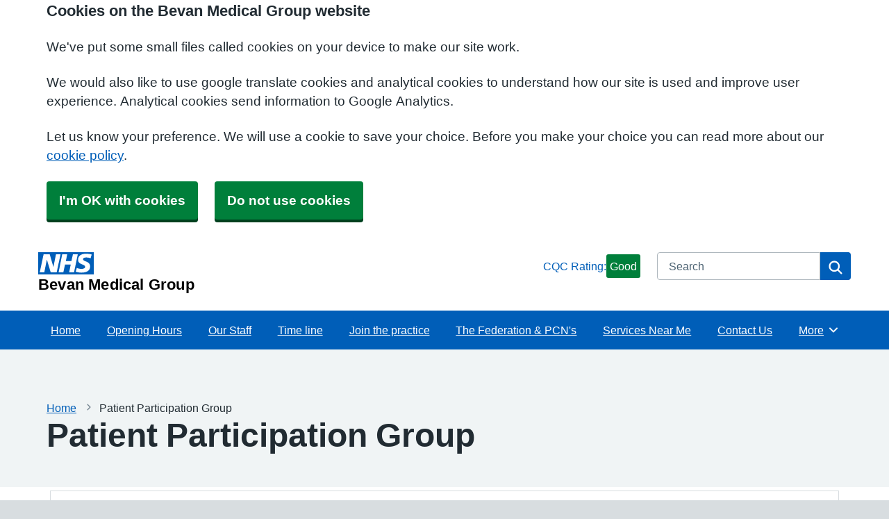

--- FILE ---
content_type: text/html; charset=utf-8
request_url: https://bevanmedicalgroup.nhs.uk/patient-participation-group
body_size: 9860
content:


<!DOCTYPE html>
<html lang="en-gb" class="theme-classicblue">
<head>
    <meta charset="utf-8" />
    <meta name="viewport" content="width=device-width, initial-scale=1.0">
    

            <title>Patient Participation Group - Bevan Medical Group</title>

    <script src="/scripts/master-upper.js"></script>

    <!--  we use Velocity.js to replace jQuery animate and its performance issues -->
    <script src="https://cdnjs.cloudflare.com/ajax/libs/velocity/1.2.2/velocity.min.js" integrity="sha384-7j+H85qDApQPyKm8wg64JdGgKmzM7trE+amLzYcJLfwR7rixgAeIi1kSX2VHeje4" crossorigin="anonymous"></script>
    <script src="https://www.google.com/recaptcha/api.js?render=6LfdrvYhAAAAAHIx1dEs5DozeEZwwkL4LEQurCTd" async defer></script>
    <script src="/Scripts/vue.min.js"></script>
    <script src="https://unpkg.com/sweetalert/dist/sweetalert.min.js" integrity="sha384-RIQuldGV8mnjGdob13cay/K1AJa+LR7VKHqSXrrB5DPGryn4pMUXRLh92Ev8KlGF" crossorigin="anonymous"></script>
    <script src="https://maps.googleapis.com/maps/api/js?key=AIzaSyDANdBZxMBb6XLst3iVGF4qUsM74bpnEZs&callback=Function.prototype"></script>

    <link href="/Content/sidebar.css" rel="stylesheet" />
    <link rel="icon" type="image/png" sizes="16x16" href="/Images/favicon.ico">
    <link rel="apple-touch-icon" href="/images/apple-touch-icon.png">

    <script>
        // show loading page if in iframe
        if (self !== top) {
            window.onbeforeunload = function () {
                editorWindow.showMainPageLoading();
            };
        }
    </script>


</head>
<body class="style-roundedbordered ">
    <script>document.body.className = ((document.body.className) ? document.body.className + ' js-enabled' : 'js-enabled');</script>
        <a id="skip-to-main" href="#maincontent">Skip to main content</a>

    <link rel="stylesheet" href="/content/master.css" type="text/css" />
    
        <script src="/Scripts/dist/NHS.bundle.js"></script>

    <div id="fb-root"></div>
    <input id="CurrentTemplateId" name="CurrentTemplateId" type="hidden" value="12" />
    <div class="sidebar-container">
        <a id='PageHelp' class="sidebar-button-container" target='_blank' href='' role="button" aria-label="Page Help" rel="noopener noreferrer">
            <div class="sidebar-button sidebar-blue"><i class='fa fa-fw fa-question-circle-o'></i></div>
            <div class="sidebar-button sidebar-button-hover sidebar-blue"><i class='fa fa-fw fa-arrow-circle-o-right'></i></div>
            <div class="sidebar-button-text sidebar-blue"></div>
        </a>
        <a id='DataEditorLink' class="sidebar-button-container" target='_blank' href='' role="button" aria-label="Data Editor" rel="noopener noreferrer">
            <div class="sidebar-button sidebar-green"><i class='fa fa-pencil'></i></div>
            <div class="sidebar-button sidebar-button-hover sidebar-green"><i class='fa fa-fw fa-arrow-circle-o-right'></i></div>
            <div class="sidebar-button-text sidebar-green"></div>
        </a>
    </div>

    <div class="master-container">
        

<link href="/Content/Templates/NHSDesignTemplate/NHSDesignTemplate.css" rel="stylesheet" text="text/css" />
<link href="/Public/A83019/Styles/NHS Design White.css?m=638840406576052800" rel="stylesheet" type="text/css" />
<div id="cookie-banner" aria-labelledby="cookiebanner-header" role="region" aria-label="Cookie Banner">
    <div class="container">
        <h2 id="cookiebanner-header">Cookies on the Bevan Medical Group website</h2>
        <p>We've put some small files called cookies on your device to make our site work.</p>
        <p>We would also like to use google translate cookies and analytical cookies to understand how our site is used and improve user experience. Analytical cookies send information to Google Analytics.</p>
        <p>Let us know your preference. We will use a cookie to save your choice. Before you make your choice you can read more about our <a href="/FooterLinks/CookiePolicy">cookie policy</a>.</p>
        <button id="cookie-banner-accept">I'm OK with cookies</button>
        <button id="cookie-banner-reject">Do not use cookies</button>
    </div>
</div>
<div id="cookie-banner-confirmation" role="region" aria-label="Cookie Banner Confirmation">
    <div class="container">
        <p>
            You can change your cookie settings at any time using our <a href="/FooterLinks/CookiePolicy">cookie policy</a>.
        </p>
    </div>
</div>



<header class="nhsuk-header nhsuk-header--organisation nhsuk-header--white" role="banner">
    <div class="nhsuk-header__container">
        <div class="nhsuk-header__logo">
            <a class="nhsuk-header__link" href="/" aria-label="Homepage">
<svg class="nhsuk-logo" xmlns="http://www.w3.org/2000/svg" viewBox="0 0 40 16" height="40" width="100">
                    <path class="nhsuk-logo__background" fill="#005eb8" d="M0 0h40v16H0z"></path>
                    <path class="nhsuk-logo__text" fill="#fff" d="M3.9 1.5h4.4l2.6 9h.1l1.8-9h3.3l-2.8 13H9l-2.7-9h-.1l-1.8 9H1.1M17.3 1.5h3.6l-1 4.9h4L25 1.5h3.5l-2.7 13h-3.5l1.1-5.6h-4.1l-1.2 5.6h-3.4M37.7 4.4c-.7-.3-1.6-.6-2.9-.6-1.4 0-2.5.2-2.5 1.3 0 1.8 5.1 1.2 5.1 5.1 0 3.6-3.3 4.5-6.4 4.5-1.3 0-2.9-.3-4-.7l.8-2.7c.7.4 2.1.7 3.2.7s2.8-.2 2.8-1.5c0-2.1-5.1-1.3-5.1-5 0-3.4 2.9-4.4 5.8-4.4 1.6 0 3.1.2 4 .6"></path>
                </svg>                <span class="nhsuk-organisation-name">Bevan Medical Group</span>
            </a>
        </div>

            <a id="cqc-rating" href="https://www.cqc.org.uk/location/1-6248856873" rel="noopener noreferrer" target="_blank">
    <span class="cqc-rating-text">CQC Rating:</span>
    <span class="rating good">Good</span>
</a>


        <div class="nhsuk-header__controls">
        </div>

        
<div class="nhsuk-header__search">
    <div class="nhsuk-header__search-wrap" id="wrap-search">
<form action="/Search/Results" class="nhsuk-header__search-form" id="searchForm2" method="post" role="search">            <label class="nhsuk-u-visually-hidden" for="fullSearchText">Search</label>
            <input class="nhsuk-search__input" id="fullSearchText" name="query" type="search" placeholder="Search" autocomplete="off">
            <input id="searchCaptcha" name="searchCaptcha" type="hidden" value="" />
            <button class="nhsuk-search__submit" type="submit">
                <svg class="nhsuk-icon nhsuk-icon__search" xmlns="http://www.w3.org/2000/svg" viewBox="0 0 24 24" aria-hidden="true" focusable="false" width="27" height="27">
                    <path d="M19.71 18.29l-4.11-4.1a7 7 0 1 0-1.41 1.41l4.1 4.11a1 1 0 0 0 1.42 0 1 1 0 0 0 0-1.42zM5 10a5 5 0 1 1 5 5 5 5 0 0 1-5-5z"></path>
                </svg>
                <span class="nhsuk-u-visually-hidden">Search</span>
            </button>
            <input type="hidden" id="reCaptchaSiteKey" value="6LfdrvYhAAAAAHIx1dEs5DozeEZwwkL4LEQurCTd" />
<input name="__RequestVerificationToken" type="hidden" value="CfDJ8Ph2pgcbNdlCpbzw-rL9fsn27W5ZcA18HIhpeolPeKWjrv5AiVtMXtlPyNZ8fQJGe2nQ0wJ4MP_WzCFb2mPkKHv4gEK3CljFb4m7BPf6SDRaM_aUrsJ0ukzwuB16D2LHvXF3ADWLOQ_BBE1YYHAbF9I" /></form>    </div>
</div>

    </div>

    
<div class="nhsuk-navigation-container">
    <nav class="nhsuk-navigation nhs-main_menu" id="header-navigation" role="navigation" aria-label="Primary navigation" aria-labelledby="label-navigation">
        
<ul class="nhsuk-header__navigation-list">
            <li class="nhsuk-header__navigation-item">
                <a class="nhsuk-header__navigation-link" 
                   rel="noopener noreferrer"
                   href="/homepage"
                   target="">

                    Home
                   
                </a>
            </li>
            <li class="nhsuk-header__navigation-item">
                <a class="nhsuk-header__navigation-link" 
                   rel="noopener noreferrer"
                   href="/opening-hours"
                   target="">

                    Opening Hours
                   
                </a>
            </li>
            <li class="nhsuk-header__navigation-item">
                <a class="nhsuk-header__navigation-link" 
                   rel="noopener noreferrer"
                   href="/our-staff-1"
                   target="">

                    Our Staff
                   
                </a>
            </li>
            <li class="nhsuk-header__navigation-item">
                <a class="nhsuk-header__navigation-link" 
                   rel="noopener noreferrer"
                   href="/follow-the-time-line"
                   target="">

                    Time line
                   
                </a>
            </li>
            <li class="nhsuk-header__navigation-item">
                <a class="nhsuk-header__navigation-link" 
                   rel="noopener noreferrer"
                   href="/new-patients-2"
                   target="">

                    Join the practice          
                   
                </a>
            </li>
            <li class="nhsuk-header__navigation-item">
                <a class="nhsuk-header__navigation-link" 
                   rel="noopener noreferrer"
                   href="/the-federation--pcns"
                   target="">

                    The Federation &amp; PCN&#x27;s 
                   
                </a>
            </li>
            <li class="nhsuk-header__navigation-item">
                <a class="nhsuk-header__navigation-link" 
                   rel="noopener noreferrer"
                   href="/services-near-me"
                   target="">

                    Services Near Me
                   
                </a>
            </li>
            <li class="nhsuk-header__navigation-item">
                <a class="nhsuk-header__navigation-link" 
                   rel="noopener noreferrer"
                   href="/contact-us"
                   target="">

                    Contact Us
                   
                </a>
            </li>
            <li class="nhsuk-header__navigation-item">
                <a class="nhsuk-header__navigation-link" 
                   rel="noopener noreferrer"
                   href="/booking-an-appointment"
                   target="">

                    Booking an appointment
                   
                </a>
            </li>
            <li class="nhsuk-header__navigation-item">
                <a class="nhsuk-header__navigation-link" 
                   rel="noopener noreferrer"
                   href="/prescriptions"
                   target="">

                    Prescriptions
                   
                </a>
            </li>
            <li class="nhsuk-header__navigation-item">
                <a class="nhsuk-header__navigation-link" 
                   rel="noopener noreferrer"
                   href="/online-services"
                   target="">

                    Online Services
                   
                </a>
            </li>
            <li class="nhsuk-header__navigation-item">
                <a class="nhsuk-header__navigation-link" 
                   rel="noopener noreferrer"
                   href="/patient-record"
                   target="">

                    Patient Record
                   
                </a>
            </li>
            <li class="nhsuk-header__navigation-item">
                <a class="nhsuk-header__navigation-link" 
                   rel="noopener noreferrer"
                   href="/online-forms"
                   target="">

                    Online Forms
                   
                </a>
            </li>
            <li class="nhsuk-header__navigation-item">
                <a class="nhsuk-header__navigation-link" 
                   rel="noopener noreferrer"
                   href="/services-2"
                   target="">

                    Services
                   
                </a>
            </li>
            <li class="nhsuk-header__navigation-item">
                <a class="nhsuk-header__navigation-link" 
                   rel="noopener noreferrer"
                   href="/follow-the-time-line"
                   target="">

                    Follow the Time line
                   
                </a>
            </li>
            <li class="nhsuk-header__navigation-item">
                <a class="nhsuk-header__navigation-link" 
                   rel="noopener noreferrer"
                   href="/health-advice"
                   target="">

                    Health Advice
                   
                </a>
            </li>
            <li class="nhsuk-header__navigation-item">
                <a class="nhsuk-header__navigation-link" 
                   rel="noopener noreferrer"
                   href="/coronavirus-information"
                   target="">

                    Latest Covid Info
                   
                </a>
            </li>
        <li class="nhsuk-mobile-menu-container">
            <button class="nhsuk-header__menu-toggle nhsuk-header__navigation-link" id="toggle-menu" aria-expanded="false">
                <span class="nhsuk-u-visually-hidden">Browse</span>
                More
               <svg class="nhsuk-icon nhsuk-icon__chevron-down" xmlns="http://www.w3.org/2000/svg" viewBox="0 0 24 24" aria-hidden="true" focusable="false">
              <path d="M15.5 12a1 1 0 0 1-.29.71l-5 5a1 1 0 0 1-1.42-1.42l4.3-4.29-4.3-4.29a1 1 0 0 1 1.42-1.42l5 5a1 1 0 0 1 .29.71z"></path>
            </svg>
            </button>
        </li>


</ul>

    </nav>
</div>
</header>



<div>
    <main id="maincontent" role="main">

        <div class="nhsuk-main-wrapper">
            

<div id="WidgetPage" msw-page>    
    <div class="container">
            <div>
	    <nav class="nhsuk-breadcrumb" aria-label="breadcrumb"> 
		    <ol class="nhsuk-breadcrumb__list">
			    <li class="nhsuk-breadcrumb__item"><a class="nhsuk-breadcrumb__link" href="/">Home</a></li>
			    <li class="nhsuk-breadcrumb__item" aria-current="page">Patient Participation Group</li>
		    </ol>

            <p class="nhsuk-breadcrumb__back">
                <a class="nhsuk-breadcrumb__backlink" href="/">
                    <span class="nhsuk-u-visually-hidden">Back to &nbsp;</span>
                    Home
                </a>
            </p>
        </nav>
    </div>
    <div id="PageTitleDisplay">
        <h1 class="nhsuk-heading-xl">Patient Participation Group</h1>
    </div>

    </div>

    
<div id="ContentBlocksContainer">

    <div class="content-row-container">
            
<style type="text/css">
#ContentBlocksContainer #widget-row-133175 { background-color: rgb(255, 255, 255) !important;   
.row-title {   }
.widget-container {
.widget-item-container {
p, li, label {  }
h1, h2, h3, i {  }
.icon { background-color: rgb(255, 255, 255) !important; }
}
.widget-item { background-color: rgb(255, 255, 255) !important; border-color: transparent !important; -webkit-box-shadow: none; -moz-box-shadow: none; box-shadow: none;  
&.image-widget-default .widget-item-container .image-widget-html { background-color: rgb(255, 255, 255) !important; }
&.widget-menu .widget-menu-list { background-color: darken(rgb(255, 255, 255), 15%) !important; 
li.base { background-color: darken(rgb(255, 255, 255), 15%) !important; }
li a { background-color: darken(rgb(255, 255, 255), 15%) !important;  &:hover { background-color: rgb(255, 255, 255) !important;  } } }
&.widget-menu.widget-menu-icongroup #menuWidget .menuContainer .gallery-item a {
.text {  &:hover {  } }
i {  &:hover {  } } }
}
}
}</style>


<div class="widget-row minrow lozad"  id="widget-row-133175" data-id="133175">
    <div class="container widget-row-container" data-pageid="64314">

            <div class="widget-container">

                        

<div class="nhsuk-card widget-item information-widget  "
title=""
name="Information Widget"
id="informationwidget_89555"
data-url="/InformationWidget/EditWidget?InformationWidgetId=89555"
data-id="212956">
    <div class="nhsuk-card__content ">
                <h2 class="nhsuk-card__heading">
Virtual Patient Group                </h2>
                <div class="content">
                    <p><p>We would like to know how we can improve our service to you and how you perceive our surgery and staff.&nbsp;</p>
<p>To help us with this, we are setting up a virtual patient representation group so that you can have your say. We will ask the members of this representative group some questions from time to time, such as what you think about our opening times or the quality of the care or service you received. We will contact you via email and keep our surveys succinct so it shouldn&rsquo;t take too much of your time.</p>
<p>We aim to gather around&nbsp;a hundred patients from as broad a spectrum as possible to get a truly representative sample.&nbsp;We need&nbsp;young people, workers, retirees, people with long-term conditions and people from non-British ethnic groups.</p>
<p>If you are happy for us to contact you occasionally by email please click the link below to open the sign-up form and complete all the fields.</p></p>
                </div>
    </div>
</div>
                <div class="clearboth"></div>
            </div>
    </div>
</div>

<script>
    // if we are logged in as an editor we need to check if site is not in edit mode,
    // then don't show the message.
    $(function () {
        $(".widget-row-empty").toggleClass('d-none', !IsInEditMode());
    });
</script>
            
<style type="text/css">
#ContentBlocksContainer #widget-row-133176 { background-color: rgb(255, 255, 255) !important;   
.row-title {   }
.widget-container {
.widget-item-container {
p, li, label {  }
h1, h2, h3, i {  }
.icon { background-color: rgb(255, 255, 255) !important; }
}
.widget-item { background-color: rgb(255, 255, 255) !important; border-color: transparent !important; -webkit-box-shadow: none; -moz-box-shadow: none; box-shadow: none;  
&.image-widget-default .widget-item-container .image-widget-html { background-color: rgb(255, 255, 255) !important; }
&.widget-menu .widget-menu-list { background-color: darken(rgb(255, 255, 255), 15%) !important; 
li.base { background-color: darken(rgb(255, 255, 255), 15%) !important; }
li a { background-color: darken(rgb(255, 255, 255), 15%) !important;  &:hover { background-color: rgb(255, 255, 255) !important;  } } }
&.widget-menu.widget-menu-icongroup #menuWidget .menuContainer .gallery-item a {
.text {  &:hover {  } }
i {  &:hover {  } } }
}
}
}</style>


<div class="widget-row minrow lozad"  id="widget-row-133176" data-id="133176">
    <div class="container widget-row-container" data-pageid="64314">

            <div class="widget-container">

                        
<div class="nhsuk-card widget-item  ppg-widget lozad"
     data-background-image="/Images/widgets/ppg.jpg"
     style="background-image: url(/Images/widgets/ppg_thumbnail.jpg);"
     title=""
     name="PPG Widget" id="ppgwidget_837"
     data-url="/PpgWidget/EditWidget?PpgWidgetId=837"
     data-id="212958"
     role="group"
     aria-label="Patient Practice Group Information">
    <a href="/PatientParticipationGroupPages/Signup" class="join-ppg"><span>Join our Patient Participation Group</span></a>

        <div class="nhsuk-card__content nhsuk-u-padding-bottom-0 nhsuk-u-padding-top-3">
            <div class="nhsuk-grid-row">
            </div>

            <div class="nhsuk-grid-row">
                    <div class="nhsuk-grid-column-one-half">
                        <a href="/PatientParticipationGroupPages/Contact" class="nhsuk-button nhsuk-button--secondary">Contact the PPG</a>
                    </div>

            </div>
        </div>
</div>

<div id="ppgminutesarchivemodal_837" class="modal fade" role="dialog" tabindex="-1" aria-modal="true" aria-labelledby="ppgminutes_title_837">
    <div class="modal-dialog">

        <!-- Modal content-->
        <div class="modal-content">
            <div class="modal-header">
                <h5 class="modal-title" id="ppgminutes_title_837">Patient Practice Group Minutes Archive</h5>
                <button id="ppgminutesclose_837" type="button" class="btn-close" data-bs-dismiss="modal" aria-label="Close"></button>
            </div>
            <div class="modal-body">
                <div id="ppgminutesarchive_837">
                        

                </div>
            </div>
            <div class="modal-footer">
                <button type="button" class="btn btn-sm btn-default" data-bs-dismiss="modal">Close</button>
            </div>
        </div>
    </div>
</div>

<script>
    $(document).on("click", "#openppgminutesarchive_837", function () {
        $('#ppgminutesarchivemodal_837').modal('show');
    });

    $(document).ready(function () {
		$('#ppgminutesarchivemodal_837').on('shown.bs.modal', function () {
			$('#ppgminutesclose_837').trigger('focus');
        });
    });
</script>
                        

<div class="nhsuk-card widget-item information-widget  "
title=""
name="Information Widget"
id="informationwidget_89556"
data-url="/InformationWidget/EditWidget?InformationWidgetId=89556"
data-id="212957">
    <div class="nhsuk-card__content ">
                <h2 class="nhsuk-card__heading">
Getting Your View                </h2>
                <div class="content">
                    <p><p>The group would like to contact patients on occasion by email and/or text so that they can obtain the views of the widest group of patients possible. We would like to obtain your email address and mobile phone number to do this. Please complete the Patient Contact Form to provide your consent for this.</p></p>
                </div>
    </div>
</div>
                <div class="clearboth"></div>
            </div>
    </div>
</div>

<script>
    // if we are logged in as an editor we need to check if site is not in edit mode,
    // then don't show the message.
    $(function () {
        $(".widget-row-empty").toggleClass('d-none', !IsInEditMode());
    });
</script>
    </div>
</div>
</div>




            
    <div id="pagetimeStamp" class="container nhsuk-body-s nhsuk-u-secondary-text-color nhsuk-u-margin-top-1 nhsuk-u-margin-bottom-0">
            <span>Page last reviewed: 04 January 2024</span>
        <br />
            <span>Page created: 04 January 2024</span>
    </div>

        </div>
    </main>
</div>



<footer role="contentinfo">
    <div class="nhsuk-footer-container">
        <div class="nhsuk-width-container">
            <h2 class="nhsuk-u-visually-hidden">Support links</h2>
            <div class="nhsuk-footer further-information-grid-container">
                
<ul class="nhsuk-footer__list further-information">
            <li class="nhsuk-footer__list-item">
                <a class="nhsuk-footer__list-item-link"
                   href="/you-and-your-general-practice"
                   rel="noopener noreferrer"
                   target="">


                    You and Your General Practice
                </a>
            </li>
            <li class="nhsuk-footer__list-item">
                <a class="nhsuk-footer__list-item-link"
                   href="/recording-of-telephone-conversations"
                   rel="noopener noreferrer"
                   target="">


                    Recording Of Telephone Conversations 
                </a>
            </li>
            <li class="nhsuk-footer__list-item">
                <a class="nhsuk-footer__list-item-link"
                   href="/carers-advice"
                   rel="noopener noreferrer"
                   target="">


                    Carers Advice
                </a>
            </li>
            <li class="nhsuk-footer__list-item">
                <a class="nhsuk-footer__list-item-link"
                   href="/gp-earnings"
                   rel="noopener noreferrer"
                   target="">


                    GP Earnings
                </a>
            </li>
            <li class="nhsuk-footer__list-item">
                <a class="nhsuk-footer__list-item-link"
                   href="/named-gp-for-all-patients"
                   rel="noopener noreferrer"
                   target="">


                    Named GP For All Patients
                </a>
            </li>
            <li class="nhsuk-footer__list-item">
                <a class="nhsuk-footer__list-item-link"
                   href="/practice-policies"
                   rel="noopener noreferrer"
                   target="">


                    Practice Policies
                </a>
            </li>
            <li class="nhsuk-footer__list-item">
                <a class="nhsuk-footer__list-item-link"
                   href="/veterans-gateway"
                   rel="noopener noreferrer"
                   target="">


                    Veterans Gateway
                </a>
            </li>
</ul>

                <ul class="nhsuk-footer__list">
                    
<li class="nhsuk-footer__list-item"><a class="nhsuk-footer__list-item-link" href="/FooterLinks/Accessibility">Accessibility</a></li>
<li class="nhsuk-footer__list-item"><a class="nhsuk-footer__list-item-link" href="/FooterLinks/CookiePolicy">Cookie policy</a></li>
<li class="nhsuk-footer__list-item"><a class="nhsuk-footer__list-item-link" href="/FooterLinks/YourData">Your data</a></li>
<li class="nhsuk-footer__list-item"><a class="nhsuk-footer__list-item-link" href="/Sitemap">Site map</a></li>

                </ul>

                
<ul class="nhsuk-footer__list social-media">
        <li class="social-media-heading">Connect With Us</li>
        <li class="social-media-links">
<a href='https://facebook.com/BevanMedicalGroup' rel='noopener noreferrer' target='_blank' aria-label='facebook link' title='https://facebook.com/BevanMedicalGroup'>
                   <svg xmlns='http://www.w3.org/2000/svg' x='0px' y='0px' width='24' height='24' viewBox='0 0 24 24'>
                       <path d='M12,2C6.477,2,2,6.477,2,12c0,5.013,3.693,9.153,8.505,9.876V14.65H8.031v-2.629h2.474v-1.749 c0-2.896,1.411-4.167,3.818-4.167c1.153,0,1.762,0.085,2.051,0.124v2.294h-1.642c-1.022,0-1.379,0.969-1.379,2.061v1.437h2.995 l-0.406,2.629h-2.588v7.247C18.235,21.236,22,17.062,22,12C22,6.477,17.523,2,12,2z' />
                    </svg>
                </a>        </li>
</ul>


                <ul class="nhsuk-footer__list">
    <li class="parent-link is-empty">
        <div class="parent-link-container">
                <div class="parent-link-placeholder">
                    <i class="fa fa-plus"></i> Add Footer Link
                </div>
        </div>
    </li>
</ul>

            </div>
           

        </div>
        <div class="nhsuk-width-container">
            <div class="nhsuk-grid-row">
                <div class="nhsuk-grid-column-one-half">
                            <span><a class="nhsuk-footer__list-item-link" href="/Account/Login?returnUrl=%2Fpatient-participation-group">Sign in</a></span>
                </div>
                <div class="nhsuk-grid-column-one-half nhsuk-u-text-align-right">
                    <p class="nhsuk-footer__copyright"><i class="fa fa-copyright"></i> 2026 Built by <a href="https://www.mysurgerywebsite.co.uk/live" target="_blank" rel="noreferrer noopener">My Surgery Website</a></p>
                </div>
            </div>
        </div>
    </div>
</footer>




        
    </div>


    <script src="/scripts/master-lower-public.js"></script>

    <script>
        const observer = lozad();
        observer.observe();
    </script>



    <!-- Google Analytics (UA) -->
<input type="hidden" id="CustUACode" value="">
<script type="text/plain" data-cookiecategory="performance" src="/Scripts/Google/google-analytics.js"></script>
<!-- End Google Analytics (UA)-->

    <!-- Google Tag Manager -->
<input type="hidden" id="GoogleTagManagerKey" value="GTM-KQ5QNDF">
<script type="text/plain" data-cookiecategory="performance" src="/Scripts/Google/google-tag-manager.js"></script>
<!-- End Google Tag Manager -->

    <script src="/Scripts/browser-update.js"></script>

    <!-- hide edit/sign out buttons if in 'edit' mode -->
    <script type="text/javascript">

        // used in a few places (also duplicated), so now moved into a more global area.
        function resizeForFixedHeader() {
            var height = $(".header-small").outerHeight();
            $("html").css("padding-top", height);
        }

        function toggleSnow(){
            var isSnow = $('#SnowtimeLink').data("snow");
            if (isSnow == undefined || isSnow == 1){
                DoSnowtime(false, '');
                $('#SnowtimeLink').data('snow', 0);
            }
            else{
                DoSnowtime(true, 'fa-snowflake-o');
                $('#SnowtimeLink').data('snow', 1);
            }
        }

        function IsInEditMode() {
            var origin = window.location.origin;
            var parentOrigin = window.parent.location.origin;
            // only check if both parent and current location are of same origin
            if (origin.localeCompare(parentOrigin) === 0) {
                return window.parent.location.pathname.indexOf("/edit") === 0;
            }

            return false;
        }

        $(function () {
            $(".editor").css('visibility', IsInEditMode() ? 'hidden' : 'visible');
        });

        $(document).on("click", function (ev) {
            clickev = jQuery.Event('click', { 'offsetX': ev.offsetX, 'offsetY': ev.offsetY });
            if (self != top)
                parent.$("body").trigger(clickev);
        })

        if (window.addEventListener && window.requestAnimationFrame && document.getElementsByClassName) window.addEventListener('load', function() {

            // start
            var pItem = document.getElementsByClassName('progressive replace'), pCount, timer;

            // scroll and resize events
            window.addEventListener('scroll', scroller, false);
            window.addEventListener('resize', scroller, false);

            // DOM mutation observer
            if (MutationObserver) {

                var observer = new MutationObserver(function() {
                    if (pItem.length !== pCount) inView();
                });
                observer.observe(document.body, { subtree: true, childList: true, attributes: true, characterData: true });

            }

            // initial check
            inView();


            // throttled scroll/resize
            function scroller() {

                timer = timer || setTimeout(function() {
                    timer = null;
                    inView();
                }, 300);

            }


            // image in view?
            function inView() {

                if (pItem.length) requestAnimationFrame(function() {

                    var wT = window.pageYOffset, wB = wT + window.innerHeight, cRect, pT, pB, p = 0;
                    while (p < pItem.length) {

                        cRect = pItem[p].getBoundingClientRect();
                        pT = wT + cRect.top;
                        pB = pT + cRect.height;

                        if (wT < pB && wB > pT) {
                            loadFullImage(pItem[p]);
                            pItem[p].classList.remove('replace');
                        }
                        else p++;

                    }

                    pCount = pItem.length;

                });

            }


            // replace with full image
            function loadFullImage(item) {

                var href = item && (item.getAttribute('data-href') || item.href);
                if (!href) return;

                // load image
                var img = new Image();
                if (item.dataset) {
                    img.srcset = item.dataset.srcset || '';
                    img.sizes = item.dataset.sizes || '';
                }
                img.src = href;
                img.className = 'reveal';
                if (img.complete) addImg();
                else img.onload = addImg;

                // replace image
                function addImg() {

                    requestAnimationFrame(function() {

                        // disable click
                        if (href === item.href) {
                            item.style.cursor = 'default';
                            item.addEventListener('click', function(e) { e.preventDefault(); }, false);
                        }

                        // preview image
                        var pImg = item.querySelector && item.querySelector('img.preview');

                        // add full image
                        item.insertBefore(img, pImg && pImg.nextSibling).addEventListener('animationend', function() {

                            // remove preview image
                            if (pImg) {
                                img.alt = pImg.alt || '';
                                item.removeChild(pImg);
                            }

                            img.classList.remove('reveal');

                        });

                    });

                }

            }

        }, false);
    </script>

    <div class="modal fade" id="googleTranslateModal" tabindex="-1" role="dialog" aria-labelledby="modalTranslateTitle">
        <div class="modal-dialog" role="document">
            <div class="modal-content">
                <div class="modal-header">
                    <h3 class="modal-title" id="modalTranslateTitle">Translate this website with google</h3>
                    <button type="button" class="btn-close" data-bs-dismiss="modal" aria-label="Close"></button>
                </div>
                <div class="modal-body">
                    <div id="google_translate_element"></div>
                </div>
            </div>
        </div>
    </div>


</body>
</html>



--- FILE ---
content_type: text/html; charset=utf-8
request_url: https://www.google.com/recaptcha/api2/anchor?ar=1&k=6LfdrvYhAAAAAHIx1dEs5DozeEZwwkL4LEQurCTd&co=aHR0cHM6Ly9iZXZhbm1lZGljYWxncm91cC5uaHMudWs6NDQz&hl=en&v=PoyoqOPhxBO7pBk68S4YbpHZ&size=invisible&anchor-ms=20000&execute-ms=30000&cb=w0wm6yq3bjrt
body_size: 48951
content:
<!DOCTYPE HTML><html dir="ltr" lang="en"><head><meta http-equiv="Content-Type" content="text/html; charset=UTF-8">
<meta http-equiv="X-UA-Compatible" content="IE=edge">
<title>reCAPTCHA</title>
<style type="text/css">
/* cyrillic-ext */
@font-face {
  font-family: 'Roboto';
  font-style: normal;
  font-weight: 400;
  font-stretch: 100%;
  src: url(//fonts.gstatic.com/s/roboto/v48/KFO7CnqEu92Fr1ME7kSn66aGLdTylUAMa3GUBHMdazTgWw.woff2) format('woff2');
  unicode-range: U+0460-052F, U+1C80-1C8A, U+20B4, U+2DE0-2DFF, U+A640-A69F, U+FE2E-FE2F;
}
/* cyrillic */
@font-face {
  font-family: 'Roboto';
  font-style: normal;
  font-weight: 400;
  font-stretch: 100%;
  src: url(//fonts.gstatic.com/s/roboto/v48/KFO7CnqEu92Fr1ME7kSn66aGLdTylUAMa3iUBHMdazTgWw.woff2) format('woff2');
  unicode-range: U+0301, U+0400-045F, U+0490-0491, U+04B0-04B1, U+2116;
}
/* greek-ext */
@font-face {
  font-family: 'Roboto';
  font-style: normal;
  font-weight: 400;
  font-stretch: 100%;
  src: url(//fonts.gstatic.com/s/roboto/v48/KFO7CnqEu92Fr1ME7kSn66aGLdTylUAMa3CUBHMdazTgWw.woff2) format('woff2');
  unicode-range: U+1F00-1FFF;
}
/* greek */
@font-face {
  font-family: 'Roboto';
  font-style: normal;
  font-weight: 400;
  font-stretch: 100%;
  src: url(//fonts.gstatic.com/s/roboto/v48/KFO7CnqEu92Fr1ME7kSn66aGLdTylUAMa3-UBHMdazTgWw.woff2) format('woff2');
  unicode-range: U+0370-0377, U+037A-037F, U+0384-038A, U+038C, U+038E-03A1, U+03A3-03FF;
}
/* math */
@font-face {
  font-family: 'Roboto';
  font-style: normal;
  font-weight: 400;
  font-stretch: 100%;
  src: url(//fonts.gstatic.com/s/roboto/v48/KFO7CnqEu92Fr1ME7kSn66aGLdTylUAMawCUBHMdazTgWw.woff2) format('woff2');
  unicode-range: U+0302-0303, U+0305, U+0307-0308, U+0310, U+0312, U+0315, U+031A, U+0326-0327, U+032C, U+032F-0330, U+0332-0333, U+0338, U+033A, U+0346, U+034D, U+0391-03A1, U+03A3-03A9, U+03B1-03C9, U+03D1, U+03D5-03D6, U+03F0-03F1, U+03F4-03F5, U+2016-2017, U+2034-2038, U+203C, U+2040, U+2043, U+2047, U+2050, U+2057, U+205F, U+2070-2071, U+2074-208E, U+2090-209C, U+20D0-20DC, U+20E1, U+20E5-20EF, U+2100-2112, U+2114-2115, U+2117-2121, U+2123-214F, U+2190, U+2192, U+2194-21AE, U+21B0-21E5, U+21F1-21F2, U+21F4-2211, U+2213-2214, U+2216-22FF, U+2308-230B, U+2310, U+2319, U+231C-2321, U+2336-237A, U+237C, U+2395, U+239B-23B7, U+23D0, U+23DC-23E1, U+2474-2475, U+25AF, U+25B3, U+25B7, U+25BD, U+25C1, U+25CA, U+25CC, U+25FB, U+266D-266F, U+27C0-27FF, U+2900-2AFF, U+2B0E-2B11, U+2B30-2B4C, U+2BFE, U+3030, U+FF5B, U+FF5D, U+1D400-1D7FF, U+1EE00-1EEFF;
}
/* symbols */
@font-face {
  font-family: 'Roboto';
  font-style: normal;
  font-weight: 400;
  font-stretch: 100%;
  src: url(//fonts.gstatic.com/s/roboto/v48/KFO7CnqEu92Fr1ME7kSn66aGLdTylUAMaxKUBHMdazTgWw.woff2) format('woff2');
  unicode-range: U+0001-000C, U+000E-001F, U+007F-009F, U+20DD-20E0, U+20E2-20E4, U+2150-218F, U+2190, U+2192, U+2194-2199, U+21AF, U+21E6-21F0, U+21F3, U+2218-2219, U+2299, U+22C4-22C6, U+2300-243F, U+2440-244A, U+2460-24FF, U+25A0-27BF, U+2800-28FF, U+2921-2922, U+2981, U+29BF, U+29EB, U+2B00-2BFF, U+4DC0-4DFF, U+FFF9-FFFB, U+10140-1018E, U+10190-1019C, U+101A0, U+101D0-101FD, U+102E0-102FB, U+10E60-10E7E, U+1D2C0-1D2D3, U+1D2E0-1D37F, U+1F000-1F0FF, U+1F100-1F1AD, U+1F1E6-1F1FF, U+1F30D-1F30F, U+1F315, U+1F31C, U+1F31E, U+1F320-1F32C, U+1F336, U+1F378, U+1F37D, U+1F382, U+1F393-1F39F, U+1F3A7-1F3A8, U+1F3AC-1F3AF, U+1F3C2, U+1F3C4-1F3C6, U+1F3CA-1F3CE, U+1F3D4-1F3E0, U+1F3ED, U+1F3F1-1F3F3, U+1F3F5-1F3F7, U+1F408, U+1F415, U+1F41F, U+1F426, U+1F43F, U+1F441-1F442, U+1F444, U+1F446-1F449, U+1F44C-1F44E, U+1F453, U+1F46A, U+1F47D, U+1F4A3, U+1F4B0, U+1F4B3, U+1F4B9, U+1F4BB, U+1F4BF, U+1F4C8-1F4CB, U+1F4D6, U+1F4DA, U+1F4DF, U+1F4E3-1F4E6, U+1F4EA-1F4ED, U+1F4F7, U+1F4F9-1F4FB, U+1F4FD-1F4FE, U+1F503, U+1F507-1F50B, U+1F50D, U+1F512-1F513, U+1F53E-1F54A, U+1F54F-1F5FA, U+1F610, U+1F650-1F67F, U+1F687, U+1F68D, U+1F691, U+1F694, U+1F698, U+1F6AD, U+1F6B2, U+1F6B9-1F6BA, U+1F6BC, U+1F6C6-1F6CF, U+1F6D3-1F6D7, U+1F6E0-1F6EA, U+1F6F0-1F6F3, U+1F6F7-1F6FC, U+1F700-1F7FF, U+1F800-1F80B, U+1F810-1F847, U+1F850-1F859, U+1F860-1F887, U+1F890-1F8AD, U+1F8B0-1F8BB, U+1F8C0-1F8C1, U+1F900-1F90B, U+1F93B, U+1F946, U+1F984, U+1F996, U+1F9E9, U+1FA00-1FA6F, U+1FA70-1FA7C, U+1FA80-1FA89, U+1FA8F-1FAC6, U+1FACE-1FADC, U+1FADF-1FAE9, U+1FAF0-1FAF8, U+1FB00-1FBFF;
}
/* vietnamese */
@font-face {
  font-family: 'Roboto';
  font-style: normal;
  font-weight: 400;
  font-stretch: 100%;
  src: url(//fonts.gstatic.com/s/roboto/v48/KFO7CnqEu92Fr1ME7kSn66aGLdTylUAMa3OUBHMdazTgWw.woff2) format('woff2');
  unicode-range: U+0102-0103, U+0110-0111, U+0128-0129, U+0168-0169, U+01A0-01A1, U+01AF-01B0, U+0300-0301, U+0303-0304, U+0308-0309, U+0323, U+0329, U+1EA0-1EF9, U+20AB;
}
/* latin-ext */
@font-face {
  font-family: 'Roboto';
  font-style: normal;
  font-weight: 400;
  font-stretch: 100%;
  src: url(//fonts.gstatic.com/s/roboto/v48/KFO7CnqEu92Fr1ME7kSn66aGLdTylUAMa3KUBHMdazTgWw.woff2) format('woff2');
  unicode-range: U+0100-02BA, U+02BD-02C5, U+02C7-02CC, U+02CE-02D7, U+02DD-02FF, U+0304, U+0308, U+0329, U+1D00-1DBF, U+1E00-1E9F, U+1EF2-1EFF, U+2020, U+20A0-20AB, U+20AD-20C0, U+2113, U+2C60-2C7F, U+A720-A7FF;
}
/* latin */
@font-face {
  font-family: 'Roboto';
  font-style: normal;
  font-weight: 400;
  font-stretch: 100%;
  src: url(//fonts.gstatic.com/s/roboto/v48/KFO7CnqEu92Fr1ME7kSn66aGLdTylUAMa3yUBHMdazQ.woff2) format('woff2');
  unicode-range: U+0000-00FF, U+0131, U+0152-0153, U+02BB-02BC, U+02C6, U+02DA, U+02DC, U+0304, U+0308, U+0329, U+2000-206F, U+20AC, U+2122, U+2191, U+2193, U+2212, U+2215, U+FEFF, U+FFFD;
}
/* cyrillic-ext */
@font-face {
  font-family: 'Roboto';
  font-style: normal;
  font-weight: 500;
  font-stretch: 100%;
  src: url(//fonts.gstatic.com/s/roboto/v48/KFO7CnqEu92Fr1ME7kSn66aGLdTylUAMa3GUBHMdazTgWw.woff2) format('woff2');
  unicode-range: U+0460-052F, U+1C80-1C8A, U+20B4, U+2DE0-2DFF, U+A640-A69F, U+FE2E-FE2F;
}
/* cyrillic */
@font-face {
  font-family: 'Roboto';
  font-style: normal;
  font-weight: 500;
  font-stretch: 100%;
  src: url(//fonts.gstatic.com/s/roboto/v48/KFO7CnqEu92Fr1ME7kSn66aGLdTylUAMa3iUBHMdazTgWw.woff2) format('woff2');
  unicode-range: U+0301, U+0400-045F, U+0490-0491, U+04B0-04B1, U+2116;
}
/* greek-ext */
@font-face {
  font-family: 'Roboto';
  font-style: normal;
  font-weight: 500;
  font-stretch: 100%;
  src: url(//fonts.gstatic.com/s/roboto/v48/KFO7CnqEu92Fr1ME7kSn66aGLdTylUAMa3CUBHMdazTgWw.woff2) format('woff2');
  unicode-range: U+1F00-1FFF;
}
/* greek */
@font-face {
  font-family: 'Roboto';
  font-style: normal;
  font-weight: 500;
  font-stretch: 100%;
  src: url(//fonts.gstatic.com/s/roboto/v48/KFO7CnqEu92Fr1ME7kSn66aGLdTylUAMa3-UBHMdazTgWw.woff2) format('woff2');
  unicode-range: U+0370-0377, U+037A-037F, U+0384-038A, U+038C, U+038E-03A1, U+03A3-03FF;
}
/* math */
@font-face {
  font-family: 'Roboto';
  font-style: normal;
  font-weight: 500;
  font-stretch: 100%;
  src: url(//fonts.gstatic.com/s/roboto/v48/KFO7CnqEu92Fr1ME7kSn66aGLdTylUAMawCUBHMdazTgWw.woff2) format('woff2');
  unicode-range: U+0302-0303, U+0305, U+0307-0308, U+0310, U+0312, U+0315, U+031A, U+0326-0327, U+032C, U+032F-0330, U+0332-0333, U+0338, U+033A, U+0346, U+034D, U+0391-03A1, U+03A3-03A9, U+03B1-03C9, U+03D1, U+03D5-03D6, U+03F0-03F1, U+03F4-03F5, U+2016-2017, U+2034-2038, U+203C, U+2040, U+2043, U+2047, U+2050, U+2057, U+205F, U+2070-2071, U+2074-208E, U+2090-209C, U+20D0-20DC, U+20E1, U+20E5-20EF, U+2100-2112, U+2114-2115, U+2117-2121, U+2123-214F, U+2190, U+2192, U+2194-21AE, U+21B0-21E5, U+21F1-21F2, U+21F4-2211, U+2213-2214, U+2216-22FF, U+2308-230B, U+2310, U+2319, U+231C-2321, U+2336-237A, U+237C, U+2395, U+239B-23B7, U+23D0, U+23DC-23E1, U+2474-2475, U+25AF, U+25B3, U+25B7, U+25BD, U+25C1, U+25CA, U+25CC, U+25FB, U+266D-266F, U+27C0-27FF, U+2900-2AFF, U+2B0E-2B11, U+2B30-2B4C, U+2BFE, U+3030, U+FF5B, U+FF5D, U+1D400-1D7FF, U+1EE00-1EEFF;
}
/* symbols */
@font-face {
  font-family: 'Roboto';
  font-style: normal;
  font-weight: 500;
  font-stretch: 100%;
  src: url(//fonts.gstatic.com/s/roboto/v48/KFO7CnqEu92Fr1ME7kSn66aGLdTylUAMaxKUBHMdazTgWw.woff2) format('woff2');
  unicode-range: U+0001-000C, U+000E-001F, U+007F-009F, U+20DD-20E0, U+20E2-20E4, U+2150-218F, U+2190, U+2192, U+2194-2199, U+21AF, U+21E6-21F0, U+21F3, U+2218-2219, U+2299, U+22C4-22C6, U+2300-243F, U+2440-244A, U+2460-24FF, U+25A0-27BF, U+2800-28FF, U+2921-2922, U+2981, U+29BF, U+29EB, U+2B00-2BFF, U+4DC0-4DFF, U+FFF9-FFFB, U+10140-1018E, U+10190-1019C, U+101A0, U+101D0-101FD, U+102E0-102FB, U+10E60-10E7E, U+1D2C0-1D2D3, U+1D2E0-1D37F, U+1F000-1F0FF, U+1F100-1F1AD, U+1F1E6-1F1FF, U+1F30D-1F30F, U+1F315, U+1F31C, U+1F31E, U+1F320-1F32C, U+1F336, U+1F378, U+1F37D, U+1F382, U+1F393-1F39F, U+1F3A7-1F3A8, U+1F3AC-1F3AF, U+1F3C2, U+1F3C4-1F3C6, U+1F3CA-1F3CE, U+1F3D4-1F3E0, U+1F3ED, U+1F3F1-1F3F3, U+1F3F5-1F3F7, U+1F408, U+1F415, U+1F41F, U+1F426, U+1F43F, U+1F441-1F442, U+1F444, U+1F446-1F449, U+1F44C-1F44E, U+1F453, U+1F46A, U+1F47D, U+1F4A3, U+1F4B0, U+1F4B3, U+1F4B9, U+1F4BB, U+1F4BF, U+1F4C8-1F4CB, U+1F4D6, U+1F4DA, U+1F4DF, U+1F4E3-1F4E6, U+1F4EA-1F4ED, U+1F4F7, U+1F4F9-1F4FB, U+1F4FD-1F4FE, U+1F503, U+1F507-1F50B, U+1F50D, U+1F512-1F513, U+1F53E-1F54A, U+1F54F-1F5FA, U+1F610, U+1F650-1F67F, U+1F687, U+1F68D, U+1F691, U+1F694, U+1F698, U+1F6AD, U+1F6B2, U+1F6B9-1F6BA, U+1F6BC, U+1F6C6-1F6CF, U+1F6D3-1F6D7, U+1F6E0-1F6EA, U+1F6F0-1F6F3, U+1F6F7-1F6FC, U+1F700-1F7FF, U+1F800-1F80B, U+1F810-1F847, U+1F850-1F859, U+1F860-1F887, U+1F890-1F8AD, U+1F8B0-1F8BB, U+1F8C0-1F8C1, U+1F900-1F90B, U+1F93B, U+1F946, U+1F984, U+1F996, U+1F9E9, U+1FA00-1FA6F, U+1FA70-1FA7C, U+1FA80-1FA89, U+1FA8F-1FAC6, U+1FACE-1FADC, U+1FADF-1FAE9, U+1FAF0-1FAF8, U+1FB00-1FBFF;
}
/* vietnamese */
@font-face {
  font-family: 'Roboto';
  font-style: normal;
  font-weight: 500;
  font-stretch: 100%;
  src: url(//fonts.gstatic.com/s/roboto/v48/KFO7CnqEu92Fr1ME7kSn66aGLdTylUAMa3OUBHMdazTgWw.woff2) format('woff2');
  unicode-range: U+0102-0103, U+0110-0111, U+0128-0129, U+0168-0169, U+01A0-01A1, U+01AF-01B0, U+0300-0301, U+0303-0304, U+0308-0309, U+0323, U+0329, U+1EA0-1EF9, U+20AB;
}
/* latin-ext */
@font-face {
  font-family: 'Roboto';
  font-style: normal;
  font-weight: 500;
  font-stretch: 100%;
  src: url(//fonts.gstatic.com/s/roboto/v48/KFO7CnqEu92Fr1ME7kSn66aGLdTylUAMa3KUBHMdazTgWw.woff2) format('woff2');
  unicode-range: U+0100-02BA, U+02BD-02C5, U+02C7-02CC, U+02CE-02D7, U+02DD-02FF, U+0304, U+0308, U+0329, U+1D00-1DBF, U+1E00-1E9F, U+1EF2-1EFF, U+2020, U+20A0-20AB, U+20AD-20C0, U+2113, U+2C60-2C7F, U+A720-A7FF;
}
/* latin */
@font-face {
  font-family: 'Roboto';
  font-style: normal;
  font-weight: 500;
  font-stretch: 100%;
  src: url(//fonts.gstatic.com/s/roboto/v48/KFO7CnqEu92Fr1ME7kSn66aGLdTylUAMa3yUBHMdazQ.woff2) format('woff2');
  unicode-range: U+0000-00FF, U+0131, U+0152-0153, U+02BB-02BC, U+02C6, U+02DA, U+02DC, U+0304, U+0308, U+0329, U+2000-206F, U+20AC, U+2122, U+2191, U+2193, U+2212, U+2215, U+FEFF, U+FFFD;
}
/* cyrillic-ext */
@font-face {
  font-family: 'Roboto';
  font-style: normal;
  font-weight: 900;
  font-stretch: 100%;
  src: url(//fonts.gstatic.com/s/roboto/v48/KFO7CnqEu92Fr1ME7kSn66aGLdTylUAMa3GUBHMdazTgWw.woff2) format('woff2');
  unicode-range: U+0460-052F, U+1C80-1C8A, U+20B4, U+2DE0-2DFF, U+A640-A69F, U+FE2E-FE2F;
}
/* cyrillic */
@font-face {
  font-family: 'Roboto';
  font-style: normal;
  font-weight: 900;
  font-stretch: 100%;
  src: url(//fonts.gstatic.com/s/roboto/v48/KFO7CnqEu92Fr1ME7kSn66aGLdTylUAMa3iUBHMdazTgWw.woff2) format('woff2');
  unicode-range: U+0301, U+0400-045F, U+0490-0491, U+04B0-04B1, U+2116;
}
/* greek-ext */
@font-face {
  font-family: 'Roboto';
  font-style: normal;
  font-weight: 900;
  font-stretch: 100%;
  src: url(//fonts.gstatic.com/s/roboto/v48/KFO7CnqEu92Fr1ME7kSn66aGLdTylUAMa3CUBHMdazTgWw.woff2) format('woff2');
  unicode-range: U+1F00-1FFF;
}
/* greek */
@font-face {
  font-family: 'Roboto';
  font-style: normal;
  font-weight: 900;
  font-stretch: 100%;
  src: url(//fonts.gstatic.com/s/roboto/v48/KFO7CnqEu92Fr1ME7kSn66aGLdTylUAMa3-UBHMdazTgWw.woff2) format('woff2');
  unicode-range: U+0370-0377, U+037A-037F, U+0384-038A, U+038C, U+038E-03A1, U+03A3-03FF;
}
/* math */
@font-face {
  font-family: 'Roboto';
  font-style: normal;
  font-weight: 900;
  font-stretch: 100%;
  src: url(//fonts.gstatic.com/s/roboto/v48/KFO7CnqEu92Fr1ME7kSn66aGLdTylUAMawCUBHMdazTgWw.woff2) format('woff2');
  unicode-range: U+0302-0303, U+0305, U+0307-0308, U+0310, U+0312, U+0315, U+031A, U+0326-0327, U+032C, U+032F-0330, U+0332-0333, U+0338, U+033A, U+0346, U+034D, U+0391-03A1, U+03A3-03A9, U+03B1-03C9, U+03D1, U+03D5-03D6, U+03F0-03F1, U+03F4-03F5, U+2016-2017, U+2034-2038, U+203C, U+2040, U+2043, U+2047, U+2050, U+2057, U+205F, U+2070-2071, U+2074-208E, U+2090-209C, U+20D0-20DC, U+20E1, U+20E5-20EF, U+2100-2112, U+2114-2115, U+2117-2121, U+2123-214F, U+2190, U+2192, U+2194-21AE, U+21B0-21E5, U+21F1-21F2, U+21F4-2211, U+2213-2214, U+2216-22FF, U+2308-230B, U+2310, U+2319, U+231C-2321, U+2336-237A, U+237C, U+2395, U+239B-23B7, U+23D0, U+23DC-23E1, U+2474-2475, U+25AF, U+25B3, U+25B7, U+25BD, U+25C1, U+25CA, U+25CC, U+25FB, U+266D-266F, U+27C0-27FF, U+2900-2AFF, U+2B0E-2B11, U+2B30-2B4C, U+2BFE, U+3030, U+FF5B, U+FF5D, U+1D400-1D7FF, U+1EE00-1EEFF;
}
/* symbols */
@font-face {
  font-family: 'Roboto';
  font-style: normal;
  font-weight: 900;
  font-stretch: 100%;
  src: url(//fonts.gstatic.com/s/roboto/v48/KFO7CnqEu92Fr1ME7kSn66aGLdTylUAMaxKUBHMdazTgWw.woff2) format('woff2');
  unicode-range: U+0001-000C, U+000E-001F, U+007F-009F, U+20DD-20E0, U+20E2-20E4, U+2150-218F, U+2190, U+2192, U+2194-2199, U+21AF, U+21E6-21F0, U+21F3, U+2218-2219, U+2299, U+22C4-22C6, U+2300-243F, U+2440-244A, U+2460-24FF, U+25A0-27BF, U+2800-28FF, U+2921-2922, U+2981, U+29BF, U+29EB, U+2B00-2BFF, U+4DC0-4DFF, U+FFF9-FFFB, U+10140-1018E, U+10190-1019C, U+101A0, U+101D0-101FD, U+102E0-102FB, U+10E60-10E7E, U+1D2C0-1D2D3, U+1D2E0-1D37F, U+1F000-1F0FF, U+1F100-1F1AD, U+1F1E6-1F1FF, U+1F30D-1F30F, U+1F315, U+1F31C, U+1F31E, U+1F320-1F32C, U+1F336, U+1F378, U+1F37D, U+1F382, U+1F393-1F39F, U+1F3A7-1F3A8, U+1F3AC-1F3AF, U+1F3C2, U+1F3C4-1F3C6, U+1F3CA-1F3CE, U+1F3D4-1F3E0, U+1F3ED, U+1F3F1-1F3F3, U+1F3F5-1F3F7, U+1F408, U+1F415, U+1F41F, U+1F426, U+1F43F, U+1F441-1F442, U+1F444, U+1F446-1F449, U+1F44C-1F44E, U+1F453, U+1F46A, U+1F47D, U+1F4A3, U+1F4B0, U+1F4B3, U+1F4B9, U+1F4BB, U+1F4BF, U+1F4C8-1F4CB, U+1F4D6, U+1F4DA, U+1F4DF, U+1F4E3-1F4E6, U+1F4EA-1F4ED, U+1F4F7, U+1F4F9-1F4FB, U+1F4FD-1F4FE, U+1F503, U+1F507-1F50B, U+1F50D, U+1F512-1F513, U+1F53E-1F54A, U+1F54F-1F5FA, U+1F610, U+1F650-1F67F, U+1F687, U+1F68D, U+1F691, U+1F694, U+1F698, U+1F6AD, U+1F6B2, U+1F6B9-1F6BA, U+1F6BC, U+1F6C6-1F6CF, U+1F6D3-1F6D7, U+1F6E0-1F6EA, U+1F6F0-1F6F3, U+1F6F7-1F6FC, U+1F700-1F7FF, U+1F800-1F80B, U+1F810-1F847, U+1F850-1F859, U+1F860-1F887, U+1F890-1F8AD, U+1F8B0-1F8BB, U+1F8C0-1F8C1, U+1F900-1F90B, U+1F93B, U+1F946, U+1F984, U+1F996, U+1F9E9, U+1FA00-1FA6F, U+1FA70-1FA7C, U+1FA80-1FA89, U+1FA8F-1FAC6, U+1FACE-1FADC, U+1FADF-1FAE9, U+1FAF0-1FAF8, U+1FB00-1FBFF;
}
/* vietnamese */
@font-face {
  font-family: 'Roboto';
  font-style: normal;
  font-weight: 900;
  font-stretch: 100%;
  src: url(//fonts.gstatic.com/s/roboto/v48/KFO7CnqEu92Fr1ME7kSn66aGLdTylUAMa3OUBHMdazTgWw.woff2) format('woff2');
  unicode-range: U+0102-0103, U+0110-0111, U+0128-0129, U+0168-0169, U+01A0-01A1, U+01AF-01B0, U+0300-0301, U+0303-0304, U+0308-0309, U+0323, U+0329, U+1EA0-1EF9, U+20AB;
}
/* latin-ext */
@font-face {
  font-family: 'Roboto';
  font-style: normal;
  font-weight: 900;
  font-stretch: 100%;
  src: url(//fonts.gstatic.com/s/roboto/v48/KFO7CnqEu92Fr1ME7kSn66aGLdTylUAMa3KUBHMdazTgWw.woff2) format('woff2');
  unicode-range: U+0100-02BA, U+02BD-02C5, U+02C7-02CC, U+02CE-02D7, U+02DD-02FF, U+0304, U+0308, U+0329, U+1D00-1DBF, U+1E00-1E9F, U+1EF2-1EFF, U+2020, U+20A0-20AB, U+20AD-20C0, U+2113, U+2C60-2C7F, U+A720-A7FF;
}
/* latin */
@font-face {
  font-family: 'Roboto';
  font-style: normal;
  font-weight: 900;
  font-stretch: 100%;
  src: url(//fonts.gstatic.com/s/roboto/v48/KFO7CnqEu92Fr1ME7kSn66aGLdTylUAMa3yUBHMdazQ.woff2) format('woff2');
  unicode-range: U+0000-00FF, U+0131, U+0152-0153, U+02BB-02BC, U+02C6, U+02DA, U+02DC, U+0304, U+0308, U+0329, U+2000-206F, U+20AC, U+2122, U+2191, U+2193, U+2212, U+2215, U+FEFF, U+FFFD;
}

</style>
<link rel="stylesheet" type="text/css" href="https://www.gstatic.com/recaptcha/releases/PoyoqOPhxBO7pBk68S4YbpHZ/styles__ltr.css">
<script nonce="rAcA3NaaxsfUO1mOp2a38w" type="text/javascript">window['__recaptcha_api'] = 'https://www.google.com/recaptcha/api2/';</script>
<script type="text/javascript" src="https://www.gstatic.com/recaptcha/releases/PoyoqOPhxBO7pBk68S4YbpHZ/recaptcha__en.js" nonce="rAcA3NaaxsfUO1mOp2a38w">
      
    </script></head>
<body><div id="rc-anchor-alert" class="rc-anchor-alert"></div>
<input type="hidden" id="recaptcha-token" value="[base64]">
<script type="text/javascript" nonce="rAcA3NaaxsfUO1mOp2a38w">
      recaptcha.anchor.Main.init("[\x22ainput\x22,[\x22bgdata\x22,\x22\x22,\[base64]/[base64]/bmV3IFpbdF0obVswXSk6Sz09Mj9uZXcgWlt0XShtWzBdLG1bMV0pOks9PTM/bmV3IFpbdF0obVswXSxtWzFdLG1bMl0pOks9PTQ/[base64]/[base64]/[base64]/[base64]/[base64]/[base64]/[base64]/[base64]/[base64]/[base64]/[base64]/[base64]/[base64]/[base64]\\u003d\\u003d\x22,\[base64]\\u003d\x22,\x22woo/[base64]/CvcOjw6LCgjDDhsOGHsOyEsKFw40ccVkBw7lhwo4GVRzDg03Ck1/DmwvCriDCq8KPNMOIw6Qowo7DnmTDscKiwr15wo/DvsOcNGxWAMOKG8Kewpc+woQPw5YcN1XDgzzDhsOSUCbCscOgbXpYw6VjYMK3w7Anw5pPZEQdw6zDhx7DgT3Do8OVLMOPHWjDpQ18VMK+w4jDiMOjwpbCrCtmFADDuWDCrsOmw4/[base64]/DpkbDusOaw6XCriN4woojXBhWB8KXBkHDk1QpZXTDjMKvwp3DjsKyRALDjMOXw7srOcKVw4TDkcO6w6nCjsKnasOywrVuw7MdwrfClMK2wrDDm8K9wrPDmcKswq/[base64]/wplpZUXCgcKywqjDkWvDuX3DtHxQw6fCrMKQFsOaV8KCb13DpMOgcMOXwq3CuQTCuT9nwrzCrsKcw4/[base64]/[base64]/Oj3DtUBsw5Fiw6DDvGwnw40eQw9iV0fClQQJA8OJAMK4w6kwY8Khw6LCgsOsw5gyGyrCvMKIw7LDscKUWMK6JzNgYDYOw7c3w5ciwrghwqrCv0LCqsKRw4xxw6V6L8KOLQ/DrGpwworCosOvwpXCjC/CkwUoccK2XsK/JcO8TMKQAVfCmCQDP2gGdXnDiR5YwpfCm8O5TcKjw5cBbsOHbMKFU8KGTHBTRRxjESjCqlogwqZrw4/DtlswX8KTw4zDscKLOsOrw4sUOxIPaMOiw4jCqgfDgzbDjsOKfEwLwooRwp1PVcKxaBbCqsOzw7LCuQXCiEBcw6fDqlzDrQrDjgYLwpPDtcO5wrsow4kII8KqPWfCk8KmFcO0wrXDixACwp3DisOGFRE+QsOpHEA8S8KSaWPChMKYw4fDvTgSGx9dw7fCosOvwpcywr/DrQnCtyQ9w6HDvlN2wrUSQBB2M0nCocOsw4nClcOpwqEqHCvCgR18wq8yJsKrZcKTwoLCsCEvShbCvkzDlls6w4k9w4fDtg1FXk53DsKgw5Vpw6V+woE2w7TDkS/CizPCqsKswqfDjhQpQMKDwrHDujMbQMOOw6zDisKvw5XDgmvCn01ya8OJIMKBAMKhw5zDusKpCSpWwrTCoMOwUF4BD8ODKBPCq04YwqR3e2lEXcODQkHDhWvCgcOII8O/ZyTCoXAKb8KLUsKAw7bCsHBWU8OnwrTCkMKOw5zDuzpfw5FeP8O6w4ExOEvDhTFCH0Flw44gwpszX8O4DGhgPMK8W1rDr30fXMO0w5YGw5vClcOsRsKEw4rDnsKUwowXMB3ChcKxwp/Cj1rCulsmwoM6w7hEw4LDokzDrsO7F8K9w4QPNMKcT8KcwoVNN8O/wrBnw57DnMKDw67CmRPCjXFIS8OTw5cRMhbCv8K3BMKcT8OqbR0rGU/[base64]/DtAIIwq/CmsOvMMOkNMK1w5JKI8KXwp9OwpjCqMO4Nyo4RsOpCMKSw4fDlWAaw7spwqjCnzHDnV1FasKpw5gZwrI0RXrDgsO9XRvDuidJIsOYOkbDiETCmWrDnwVsO8OcKMKywqvDo8K7w5zDhcKxRcKHw5/CgU3DiDrDpCh7w6Few4B/wrFXIsKEw7zDvcOOAcKvwpTChy/[base64]/Ds3RRw5kjdcKmCsOfTTpOworCrBjDgMOYKWTDm29mwoPDh8KKwoMjD8OkKXjClMKzRm/Drm5rQcODF8KcwoLDucOHYMKbFcKRDn9WwpHCl8KWwpvDhsKBJC3DlsO4w4guCsKVw73Di8KNw5RQJFXCjMKWBFA/[base64]/[base64]/AR0VSMKYwodSV8KywqVJwpt3w5XDtVczwq5wRAHDpcO/bMO2LC3Duxt1ABXCqGHCiMK/SsOTMGURT37CpsK4w5LDmQnCoRQJwr3ClRnCmsKzw6jDlcOWS8OXw57DhMO5RBxvYsK7wofDhB4uw73DuB7DnsK3NwPDsgxHDz1sw4XCrUzClcK6wp3Dj1ZwwokUw5J3wqofcGrDpjLDqcKXw6/DtsKPQMKAZERafyrDrsKLGRvDjw8NwpnCjFtQwpIVFlsieBVRwqLCgsKnIwcMwpDCgltqw64awpLCoMORemjDv8KNwpvCgUjDqBxXw6vCrMKeLMKpwpbCkMOYw75iwoF2A8OfDcK4EcOgwqnCtcKjw7fDq2LChRbCr8OzSsKYwq3CrsOaU8K/wpF+cGfCvBLDhG0Iw6rCkzlHwr7DssOkAcOUQcOtOHnDtm3CjMOFHMOPwoNbw4rCtMKZwqLDuw86NMKTD3TCrV/CvXzCnkbDinUbwqktX8KdwpbDhsKuwoZvaG/[base64]/CgmNFwr7Dg8Kbw5k9JcOdwphYwr4ZwrRGVgnCpMKMw61sZ8Kww5AffMKNwpRZwrjCsgZ3PcKAwofCiMOuw59FwpHDlxbDj3FaCAsaAErDocO6w69CX1gSw7TDkMOHwrbCoH/Cn8OvXm43wqXDnG8fN8KywrbDmMOkdMO8HMOIwobDvHJzNl/DsDDCt8O9wrnDjVvCvMODDh/ClcOEw7YaWm3Ci2bCtBvDogTDvCR1w4HDgzlIbyYTdcKyS0dFVznCsMKOalAzasKbPcOOwqM8w4hOa8KLfXoVwqjCt8K0OhHDsMKkDsKLw7R1wp8pf2d3wrfCsRnDmjNtw45xw4MRBcOzwpFlUgnCo8OEZAk3woXDhcKVw4PClMKzwo/DukrDlS/Cv1/Dr1fDjMKzBzTCoWk8KsKaw7JZwqfCn2bDv8OWOCXDs1HCtsKvf8OJIMOYwpvCiXt9wrgWw4xDE8KEwq4IwrbDhVPCm8KzO0bCpgx2ZMOVGVfDvQ4YOhNeScKRwpvCuMOfw7FVAH3CvMKEYzEXw7MzNXjDgmzCrcKzecK4ZMONTcK9wrPCuzXDrk/Ck8Klw4ljw5xWFMKzwqDCqCvDpRfDnQjDgGnDj3fChkzDngsXcGHDnR0DajRcB8KvfBXDqsOWwqPDu8Kxwr5Ww70Yw4zCsETCuFNkSsKWORAqLi7CicOhKRHDv8OzwpXDim1AZXzDjcKVwrFSWcK9wrI/woMtIsORSRcEPsOew4Z0QHtpwoUzbMOewo4Twoo/[base64]/DqcKfE8KVwozCkMKsZglBwoZyPBMuwqVCw57Dl8KRw5bCiBDCvcKtw5EGEMO5Z3PDn8OCWn0iwprCmUvDucKVIcKzB11cZ2TDi8Otw4jChGPCkx/[base64]/CqsKyF23Crk/ChlzCm8Kgw6Efc8KeWcO4wpl/Ak/CgnnCsCEvwrJkRAjCtcKVwp/CqDUsHDhywqtEwqhcwqxMARjDgmzDkF9Lwoh0w6QGw41Zw7DDhW3DusKCwprDvcKlWhUQw7bDli7Dm8KOwoHCsRTDpWUZVzZGw5nCrkzDqSMLN8KteMKsw6Mkb8KWw47CtMOiLsOfc39WDCsKZMKbQ8K8wo9naGjDrsOywrsPVDocwpl3czPCjW/DkUA7w4nDq8KNEzfCqxEvWMOMAMOpw57DmCliw4RFw6XCrBtALMO/wpbCpcOdwr7Ds8KbwqJ/OcKSwqQYwqrDjyN2QmYCC8KTwpHDocOJwoLCmsKVEXImX1FHLsK/wrdLw6RywoDDv8Ozw7LCsldQw75TwoXDhsOiw7XCl8KDBjslwoIUH0cmwp/Dm0V+wr9Iw5zCg8KZwqcUH384NcOow7dhw4U0VQwIXcO0w7pKel8HOA7CqVzCkB0Jw5/DmU7DpcOQekRAUcOuw7vDpiDCv1kZChjDrcOrwpIRwo5XOsKkw7jCjMKPwq3Dg8OowpLCqcOnBsOlwozCvQHCocKMwqEvWsKxA3kowrvCjsOJw4zClxnDoW1Kw4jDqVEYwqZXw6rCh8OmFA/CnMOmw7FUwoDCpmwGRBzCsW3DrMKNwq/CpsK1JsKVw7R3AsOvw6/CisORVxTDlHHCkm1TwqbDnj3CvMKsJjscIRrCi8KBdsKWRlvDgQDCjcKywpVPwo3DsC/[base64]/b8Krw73CpMO+w4gSeBZPw7zDicOdAMOkw5YcRWLCoxnCj8OCAMKsCkxXw4LDo8Ksw4kGacOnw4BqKcOjw6NdBsKVwppMDMOOOGkqwpQZw53Ck8KOw5/CqsKKcMKEwqXCh10Gw7PCkWzDpMKMWcK8dMOIwrQrEsKgKMKhw58IcMOCw5DDtsKMRWk6w7ZBUsOtwqpCwo5xwpDDtUPCr0rCkcOMw6LDm8K/[base64]/CvsOuMsKNBsORH8K7w4HCjgYAC8OoXcO2wotWw5TCghXDkBXDpsKCw4rCn0twOsKJHW4gPiXClcOYw6QOw7XCjcOwBWnCrVQEF8OKw5Bmw4gJwqVlwovCo8K4bFrDp8Kiwq/[base64]/CkcKRecKjDcO1w5JNDsKEw6t/acK4wpkxasK2w5dvZlZCcmrDq8OkHQXCgQLDqmjDkCbDsFZMIsKJZzkYw4DDpsK2w4xgwqsOFsOXdwjDlHzCv8KBw7AwZV7DmcODwrNhTcOfwofDsMK/bcOOwo3DgQkww4nDukRzEcO/[base64]/[base64]/Dnx0/[base64]/[base64]/[base64]/ChsK3R8KNOcOkwqJ6A8Onw7R/wqnDgMOKUEgmcMK7w7JiX8KTLGzDusO2wqVTfsOCw5jCgwPCiCI8wrUsw7N4aMOYYcKLIjjCgVNia8KAwpTDlMKDw4fDiMKYw5XDr3HCtEDCrsOowrbCucKvw4jChSLDpcK/[base64]/CiHwgwqzDu0NWw4XDum/CshMMw64XWh/CpsOewqxzwqDCsX86GsK/X8KYFcKJcQV5MMKrb8OMw5FhRTXClWbCkMKnVllcJS9VwoJZBcKuw79Fw6bCtWhLw4LDiS/CpsO4wpfDvRnDkg/[base64]/w63DvMOTEsKlwopsAxUqGiHDt8KBNl/[base64]/wo4Da3xBw7fDsMOpwrYXcg3DosKSwpfCvUh1w7/DtcOTXk/DvsOzUTPCu8O1AiXCi3s2wpTCl33DoEVXwrxlR8KDBXphw5/[base64]/CojXDmGRnwrDDnMKMQhFFcnrDpwZdwqDCjsK0wqnDvFzCh8KVw6syw5bCkMKHwoNPaMKdw5vCvHjDt27DkXpRWC3ChEgVSjEEwp9pcMOvWwIccBfDncKbw4B1w5Zdw5fDoFjDqWbDtcKJwpfCs8K0wqsUD8OoCsOFJVAmM8K4w6LClSZJKlzDtsKFRm/CusKDwqlww6nCqBXCi0/Cv1DCjnrCmsOZFMKjU8OUIcO7BcK1Dnw/w4ISwqhxX8KzAsOTCCkiwpTCqsOCwq/[base64]/Dr8Kaw4Fnw5tWwpfDnMKOwrrCh8OVB8Kdw4zCjcOpwrAYYzjCu8KAw4jCjMOtAl3DscOcwrvDn8K4IAzDgSUawqpdHsK6wrfDgwxbw70vdsOEc1wCe3V8wo7DoR80AcO2NcK/[base64]/DvMO8w6MpwozDt8KTJB3DrTISwo3DiQ5+Zw/DgsOpwp0kw63CghhcBMKnw6d0wpfDq8K6w6nDnyAOwo3Cg8KywqMxwpQGAsO4w5/CgsKheMOxRMKqwrzCgcK3w7Bhw7bCuMKrw7YjUMKYZsOTK8OqwrDCq17Cn8ONCB7DkF3CmlAUwqTCsMKlFcOlwq0Rwpk6EHM+wrY7JMKyw48jO0YPwr03wqXDq2zCjcKKM2IewoTCizRxesOowofDtMKHwp/CumLCs8K9WjBtwo/Dv1YhFMOYwoxnwovCncKrwrpAw45swp/CqXtNdi7DicOiGhFBw6PCqsKAextjw63CoWjCjyNaPA3ClCgyP0vClWvCmjF1HGPCtcODw7PCnEjCtWsMNsO/w5w8E8OVwrUpw4HCsMOmOBNzwofCsU3Cq0XDkkLCvS4GacKCHcOlwrQIw4bDr1RUwqnCr8Kow7bCuzPDpC5WMAjCssKhw7oaH3JIJcKrw43DiALDohl1egXDssKpwpjCqMOqRsOew4vCsDRpw7xedmEPIGfDqMOKLsKYw4Zww6/ClS/DsWTDtFxoecKuf1saOFBTXcK+O8Ocw5XDvQfCusKZwpNYw4zDu3fDicOJW8KWI8KUKXxEY2UEw5w8b3zDt8K2Umpvw5XDrX1hQcOzY2/DpR7DsS0PI8OxMwbCjcORwrDCsFw9wrTDiyFcPMOFKnIveHDCpcKKwp5vfT7DuMKqwqvCh8KLwqkXw4/[base64]/w5LDnsK7cQTDqyXDtQHDmlzCosKuZsOiLinDu8O6BcKnw55nDQbDqQTDvz/CiSIHwrLCmCQGwrjCtcOQwodiwohLGFPDksKcwrUiPEISacK1wrTDkMKlA8OIGcK4wrM+NcOyw4rDtsKzCh10w4nCnX1MfTBbw53CnMOBKMOIXy/Cpm1QwowVMGLCj8Ocw6sUYgR5V8OKwpg7JcK4EsKqw4Jgw4pXOBvCpgwFwqfCicOqGVgNw4APwrEcQsKfw73CtHnClMOLacK6w5nCrjtqcynDp8Oxw6nClGfDiDQaw5MUZkrCnMOsw40PXcOOd8K/[base64]/CnMOkQ8O6w4fDjsKGwpbDmy3CkXJWGmfDrMKgKF5zwqPDkMKywrBJwrrDk8OFwq7CoWRlfkUSwosUwpjCox0Gw64QwpIVwrLDqcOcW8KKVMOPwpDCksKyw5rColhcw5LDk8ObdzESLsKGJTjDvQbCiCPDmMKfUMK3w4DCmcOcVl/[base64]/[base64]/CnzsSwr05w5UDYsOWw6HCiRjDuD9WFMO9FsO/wqYsSmBbD3oZT8OHw5zClSfDvMOzworCqAFYAg8gGiZXw4FQw6DCmFwqwpHDnR3DtU3Dq8KdF8OJD8KMwrgabCLDmsOxNlbDg8O9woLDkhHCsVA7wrfCvgcTwoHDhDjChcOVw6powo3DicKaw6pBwp8TwqUJwrRrA8K7V8OTIl/DrsOkNFkXd8Kew4Y3w7XDmF3CsxJcw7zCuMOrwpp/DcK7AyPDtMO/FcKFX2rCgEnDpcORfz9jIhrDv8OGT0PCh8KHw7jDhDPDoD7DgsKuwqZdCz8NE8O4cFJ9w6AMw6ZhdsKKw7FeelnDgcOSw7PDrsKdX8O5wptSUjDCjFXCl8KcVcOaw4TDscKYwrnCgMOQwr3CnmxLwqhfY33CpkJwIG/DkmXCt8Kmw5nDjnIJwrYvwocCwpxNUsKFT8OIJQjDoMKNw4dqIz9aQsOjJi0vXMKjw5hPdcODJMObd8OnLgDDgz1aGsK9w5JtwonDvMK1wq3DqsKtThAkwrdcAsOswrXDs8KsLMKEC8KHw7xmwppYwoPDp1PCjMK2E2sLd3/[base64]/T2VZbcKiVTLDsisOw4TDni7DmmTCsSDDmwjDu0gIwpPDoRXDi8OxBjMNCsK4wphFw5tyw6rDpiIRw7BJLsKnRBbCt8OKNcOrZlLCqS3DrSoCAS4WA8OeasKew5cYw6MDGMOnw4bDkG4EMEXDvcK6w5ABLMOUEmXDtcORwrvDi8KMwrJiwrB+REpYC1vCij/CvX3DlkbCiMKhesO/[base64]/ClcKrKSFOwqoEwq3DuxY/XMKcw4bDkUxIwoJQwrQtYcOyw7jCsX4qE1AaK8ObOsOcwpEQJMOWYGzDpMKMMMO9K8Opwo5RRMK5QMOww6ZBdUHCuivCgkB/w4s/BHbDvcKpUcKmwqgPS8KQdMKwG2LCl8OqF8OVw6XDmMO4GxtEwqAIwozDsXF6wrzDljRowrvCksKSAnlSAzwjTsO7Mj/Cpxg3GDosHxfDkzPChcOqHmkUw4dqHsO/IcK5d8OSwqY2wpXDpVkKHgfCoRZVS2V2w75JQwPCisOnBDPCqWFjwo4uMQwfw4jDnMO2w77Dj8OYw61TwovCiTxzw4bCjMOkw47DicOvZSEER8OIfXzCvcOIfcK0Eg/[base64]/w67Dh8O4Yx3DqMO8CErCnsO8w53ChsK3woAMR8KmwrQOHA3CqzrCj3zDucO7WsKSfMOce0sEwq3DuFAuw5HCrB0OQcOGw4QiJlABwq7DqcOOX8KfKBcyUXvClMK2w416w5PDg3fCqEfCvh3CvUxYwqDDssOTw40tGcOAw4rCq8K/[base64]/CngBefsKjGkvDucOLacOsF8OQwqhgJcKuw5fCnMO1wo7DtAlPNVbDrAUPw7Zbw6UCZsKUwrvCrMKkw4o0w4jDvw1Zw5/Cn8KPw6/DsColwqBaw515CsK4w67ClQfDlETCq8OLAsK2w5rDrMO8AMOzwrHCksOJwpkXw5d0eWLDnMKCFihQwo/Dj8OKwoLDssKdwodRwrbChcOYwr0Pw5jCtcOvw6bCvsOtdDQecSjDj8K8IsOIXwPDqBotB1nCtQN7w53CsSfCs8OjwrQewos6UkdjX8KFw54sAF4Kw7TCpTB4w5fDusOOTBdYwogdw53DmsO4GcOaw6vDuH0pw5/DgcOdAEDCt8KQw4LCpSwdB1Jrw5JdH8KSWAvDpDnDoMKMBcKoJ8OswozDpQHDqsO4QMOMwrHDm8KHOsOVwpQww6/DtQACa8KVwpBlBgTChXfDgcKywqLDnsO7w5VVw6HChGVOYcKZw6Z2wrRDw4l3w7vCqsKCKsKXwqvCs8KjUX1sTQbDnV1ID8KuwqgPc0gIfl/DiFzDnMOMw4wKAMOCw4cWYsK5w5DClsK7BsKywqZRw552wovCqFLDlzDDkMOsI8KRSMKlwoLDn2YDM3cfwpvCm8O7X8OSwp8NM8OkYAHCm8KwwpvCqR/[base64]/wo/CucK4Kl8QLsK3eztiKnDCu8KGIsOYwonCmcKmUVMsw5xrOsKXC8KJBMOSWsOrD8OBw7/Cq8KaFCTDkT8twp/Cr8OkXcOaw5tUw4/Cv8O/JCc1fMOrw6jDqMOuUwhtDMONwoUkw6LDu1zDmcK5wrF+CMKQP8OUQMKWwpjCisKmfnFWwpcrw64Jw4LDk3HCncKfCcOOw6/[base64]/w5/DrDolZBJpTRBMVhJUw4HDgVl9WcOiW8OuKj0cOMKRw7zDn09qXUTCtip5aXopCF3DolnDmBDCkAfCu8K/WsOrT8KvTsKuPcOxbF8RMjlye8K2NyYdw6nDj8OoY8KBwpZ/w7Q6w6/[base64]/CmcOMw58Jbyk0RcOZw5Y6w6/[base64]/[base64]/CkljDkMOkw7XDiEBqw61uLcOQw67CqUk5wq/DtcKgw7xwwojDkH3DuEzDvjXCmcOPwqLCvQ/DosKxUsOIbSTDqMOhY8K3L2BWNcKVfMOPw4/Dt8K3bsKxwqLDjsKiRMKEw6Z6wpHDoMKTw6lEEGHCl8Oww65jWsOkVyvDrMO1KifCtBEBb8OyFE7Cph4IK8ORO8OAd8KDcW4EXzYEw4nDtUEewqFOKsOAw4fCnsKywqhAw689wp/Cj8ODO8OFw69qcl/DpsOwJcOowrQRw5UDw4vDr8OowoEkwpfDpMODw45Iw43Du8Kbwo7CjMKxw5dyMXjDtsOfG8OxwqrDpgdJwrTDjAsiw5Jdw7UmAMKMwrI2w5J4w5zCkDBnw5XDhMOPSCXCiwsTbB0sw4gML8KMQSIhw696wrjDgMOTIcK/esOfZEPDm8K0Qm/CgsOvHikhRsOHworDvjvDjXccNsKMaBnCuMKxZB8dYsOYw47Do8OYLBB8woXDnjzDlMKbwp/[base64]/DgSJnBsOtw4pJUMKgYGzCnsKYwooowrbDjcKGHhvCgcOXwphbwpoOwpnChnN2XsKRDBNLS0PCksKVGQVkwrTDj8KZNMOsw7jCohIzC8KqJcKnw6rCk2wmXnPCsRJkSMKfKcKew41SLx7CpcOsMA92QyBERzBrE8OybkHDg2zDhGkTw4XDkH5ewpgBwqvCil3DngVWJ1/DksOSaGDDt3cjwofDsSfChcKZdsKCMRhXw7LDhEDCkkFZwqXCj8KLKsOBKMOLwpTDvcORelBfHB/Cr8OPOxTDqMObPcOZVcKyayvCvFRFworDthnCsWLCuBIawq/[base64]/w5k7fh4wUWbCiErCqSTCglBqEkTDisKvwrPDpsO5PwzCmhPCksODwq/DrAHDtcOuw7tUVhDCnmlKN2HCqcKLfDpyw7vCs8KzUkF2SMKuVGnDlMK4QnnDlsKow7F3AmBaDsOgFsK/[base64]/wrLCv0EhwrBWw6UzA8KEwrkebTnCuXgidxticsKHwp3CjRRvXnBLwrHCt8KgdcOWwqbDhUbDlVrCiMOWwpEMbSlCw4sEHMKndcOyw4PDqX4WI8K0wpFrMsOowonDgj/DsX3CqXEoUcOUw6wawp1lwrxXNHfCk8OublUEOcK9bkEGwqApFFTCg8KCw7UHT8Ovwpw3wonDpcK1w4YRw5/DsDrDj8OXwpc1w4DDusK3wpxkwpU+XsKMGcKqETJ3wo3DpcO/w5TCsFHDkDwBwo/DvksRGMO4MG0bw4oDwrR3CCLDjzQHwrcBw6DCkcK9wrnDhFJwY8Ovw4LCjMOcSsK8L8OzwrcOwoLCucKXVMOLOcK2ScKuViHDsTl1w7bDoMKKw4LDnH7CocOAw7xzInnDp1VTwrp6an/CoiHDu8OaBUdWCsKYJ8OYw4vDpV1Mw5PCnTjDpwnDtcOBwp8GdlzCk8KWUxF/woQmwr50w5nClcKBWCp4wqfCqsK+w5hBSXjDj8Kqw5bCi1swwpbDi8OgYBJge8O/S8Oew4TDkwDDscOSwoPCosOkGMOvXMKCAMOWw6fCiEXDu2QEwpXCrmZvLShVwr0ob04gwqnCgmrDksKhD8OafsOcbMOVwobCscKuQ8OTwojCtcOUX8Ovw6vDrsKeIzTDiXXDonnDjzF4big3wobDtyvCm8OHw7/CksK1wq1lFsKowrt6Cmxswq4zw7BSwrvDlXgswpLCmTEsAMOzw5TCjcOEX0LCj8Khc8KfE8O+LhMWNU/CicK3TcKEwoNew6fCnzMlwowIw7nCm8KzWmVMSjE5wrzDrCDCpGvDrQjChsOgQMKwwqjDjnHDiMKeRE/DjB5xwpVkT8Kpw67Cg8OPCcKFwpHCqsKWXHPCvl/DjRjCpiXCswwywoQcX8KjbcKMw7EKecKfwqLCocKlw5YVNlLDp8KEKU1ddMO2ZsOgCgDChmfCkcOYw74fLFPCnws9w5YaCcOlV09vwrDCtMOMLMO0wqXCtxl/[base64]/CmyYxwooBwrTDgALCkhpAccOWwqzDsVjDnsKnMDDClQ5uwrDDi8OOwop4w6UXW8Ogw5fDn8OwIHpYVT3CjAEmwpQ5wrhiAMK1w6/DhMOTwqwew7YwRjUYSRvCiMKKLTjDp8OERcKQfW/Cg8Kdw6bDscONccOpwrkbCy4mwrPCosOoT0/CicOWw7HCocOQwoY5H8KCYEQBA2xzC8OndMKaNMOSUCjCgynDisOaw7huXS/Dp8Ovw7XDh2VUT8OTw6R1w5ZRwq5CwqnCoCYRbTXCjVHDrcOgbMOawqUqwo7CosOawpTDi8OdIlZGZijDsHYjwrfDpQ8sGcO9RsK2w4nDqsKiwpvCncKAw6QsQcOkw6HCu8K8AsOiw4kaaMOgw5bCp8OhacKzMh/CiAHDpsOQw5cEVEUtPcKyw7zCvMKHwp54w5Z1wqQLwphgwos9w6FMOsKTUGgvwq7Dm8OnworCgMOGewMXw47CksO7w7kacyDDkMKewrkmfcOnKDpSKsKIGSVow48nMsOzPy9TZMKIwpxaK8KvXjHCtjE0w7N8woPDtcOaw5bCiyrCosOIYsK3wqPDiMKsXg/Cr8KcwprCqEbCuEEhwo3DqidQwoRAfQnDkMOEwqHDshTCqkXCvMONwoV/wrxJwrUKwpZdw4HDoxlpF8OxV8Kyw5HDowIsw71Vwqt4JsO/wq7DjQLCp8KEQMKjQMKNwoPCj0zDrw9Jw4jCm8OMw6oKwqd0w4TCp8O+dCbDpGZRE2TClCrCpijCjStEAiTCtMK4DDhlwqzCrVPDqsOdJ8KJEE9Xc8OCWcK2w7fCon3CpcKTEsOVw5/ClMOSw4pOJALDs8KMw7FXw6TDgMO2E8KjVcKzwpXDs8OcwrwuaMOMasKYdcOuwrMGw5NaaUR3dR3Ci8OnL3vDocO+w7Raw6rDosOceGDDqnlswrfCgCwXHmslDcKLesKzQ0xew4nDt2EJw5rCmy5UDMKJdxfDrMO/woliwqlxwpdvw4PClcKdwoXDh2/CgwpBwqlwasOrbGvDscOBYMOiAyTDqSs5w4vCvEzCmMOZw4/[base64]/[base64]/[base64]/[base64]/DmEJxwpdJecOcCCNKw5QswoDCsMOWw5hNUWFgw55yZVjDlsKsd2s9Nkd5ExRNeG1sw7t1w5XCqkxswpMHw4Upw7Azw4JAwp4fw7oCwoDDjALCikQUw7TDqR4WHUJHRD4tw4Z7KXAlbUXCusOEw4nDhW7DpXLDrh/[base64]/JMKbw5Y8HcKFRcK4wqYtw5VSQMOWwpoVwpDCiQcJG01HwrnCty7CpMKIHWnDucKLwoE6w4rCixHCnkM0w7ZUWcOJwpAGw45kJnHDjcOywqghw6XDqRnCuilCFHDCtcK7C11xwp97w7cpX2XDuE7DosKfw7B/w6/DjR5gw4kKwpseCGHDmsOZwq4CwppLwoFEw7YSw4pCwpBHTiMjw5zCoSnDpsOewoDDglowLsKJw5XDg8O0HFUXNjHCicKeOgjDvsOoMcOjwqzCoARFC8Kiwpp2JMK7w6pPQcKdEMKtXGNQwo7Dr8Okwo3CoQ40wqh1wqHCj3/DnMKYfn1Fw41Tw4ViUDHDt8OPX1bCrRcRwph6w5ocQcOuCCo7w7LCg8KKb8K7w4FLw7pdUQZeemvDqQZ3IsOyOBDCh8OBP8KFV0VIHsOkUcKZw57DhgDCgsOKw6Iow4p2e293w5bCgycfVsOTwr4Zwo3CkMKbChYuw4bDrTp4wrHDogMuIn3Cry/DvcOqeFZTw6nDpcKuw7svwrXDiGPCg0/Cl3/Dok8VCCDCssKHw7x+OMKaHCRTw6gaw6xswrXDtwFWH8OMw4XDnsKSwpHDoMKdGsKON8OLI8OacMK8OsK8w4jCl8OBUsKYRnEvwoXCscKJGcK0T8OeRj/CsU/CsMOnwrLDocOdIwp1w7zDr8ODwoVCw47Cm8OKw5LDjsKVDAPDkkfChGjDv0DCg8KMPSrDsEUBQsO4w6gVFcOpW8Okw5k+w4nDiUHDsiA8w4zCp8O/[base64]/[base64]/DmRM5ZcKydWzDpgp3HsK8w6oaw6dgf8KoRhc+w5nCowU2PR4YwoDDuMKnJmzCrcOrwoPCiMOxw5ETXlA9wpLCpsKMw7J7O8OJw4LCtsKBbcKPw7TCo8O8woPCvU4gDcKywoB6w6dQOMKAwrHCmcKSATfCmMOIVHnCjsK1IRXChcK+wq3Cq0zDv1/CgMONwp9Iw4fCs8OoNUXCijHCvELDpMKqwqvDuRbCsTEUw6Vnf8OEfsKhw77CvwjCuxXDjSfCiTQ1PQYLwpEVw5jCkx9qHcOyAcOlwpFtcgkJwq1AVCXDoD/Dn8KKw6zDj8Ksw7cSwp9YwolaL8OFw7B1w7TDs8KGw5QKw5bCucKVesO0a8OvIsK3NS16wqNEwqdlMsKGw5kRXwfDoMK8PsKQf1nCrsOKwqnDpTnCm8Knw74iwrQ7wq0pw5jDoHU1PcK+bkl6GcKbw7JrOikEwp3CpSjCiD9Xw4HDlE/CrW7Ck2Vgw5Eiwo/DrH56CGLDqWzChsKXwqtvw6E3R8K0w5bDgX7DvsOTwrFkw5bDiMO9w7HCnj/Cr8Kow74dacO1bynCncOsw4R4SWx9w58dF8O/[base64]/w5AKwod8w6bCiRBtO8O6w6oaBsOewpbDhBc+w4vDjyjCqsKNdRjCj8OTVnI8w4towpdew7RCVcKRYcOmdFPChcK6CsOLAXETcsOqw7UVw45UbMO6TV1qwrnCq0hxAcKVJwjDj1TCvMOew7zCtXEbP8KiHsK7IFfDhsOKbxDCvsOBYU/Cj8KQT2HDo8KqHijCtiLDiALCujXDk2jDrzwpwofCs8O+bsKgw7s/wpNgwpjCvcOSHHdQJXZTw4DDusKYw6lfwrvCvWTDgzo7LxnCn8OZb0PDssKDAh/[base64]/[base64]/DkcOscsOsJsOBw70YwqgeKMKdEEwDw7jCtDcew5HCpxQ9wqrDhnbCtkg0w5LCkMO4wo99YDbDnMOmwooYEcO3A8K6woohM8OZPGQIWkrDn8K2c8OCBsOYFRF5fsK8bcKgXRd+PnHCt8Ozw7RTXsKYeVQYFFF0w6LDssOmVXrDlh/DtSzDvQjCvMKhw5U7LMOWw4LCpDfCmMOpYAnDuUkFUQ1uR8KlasKZXTnDpXRfw7UbVCXDpMKtw4zCqMOqICciw6DDtGtmSjPCgMKUwonCs8OIw6rDn8KXw6PDvcOrwoRMT0LCucOTG2E/[base64]/CpsK/w4TCjcKBSMOtw4jCpMOldsK9e8KNwow9E1fCvkZyasKowr3DscKxRcO0ZsO6w60OVELCukvDqjBCfQpwbXp8Pl0rwpYgw7xOwoPCqsK+f8Obw7rContSECojWsKWaSrDlcKjw7LDn8KndmbCr8O9LmTDgsKnAXfCowFqworCs3Q/wrPDvhl9J1PDr8O5alIpdC04wrPDnEUKIDI5w5ttJsOHwo0lU8Kowok2w4Q8UsOjwr3DumQxwp/DtizCqsOMckHDhsKceMOEZ8KhwoDDv8KkO2gGw77DowppNcKLwrIULiXCkAlBw5kSO1h0w6rCsFZZwq3DmsOhX8KwwoDCuynDoVsVw6bDlQRQfTgZPU/[base64]/[base64]/DoRPCqAp5OcK6w7vChXUd\x22],null,[\x22conf\x22,null,\x226LfdrvYhAAAAAHIx1dEs5DozeEZwwkL4LEQurCTd\x22,0,null,null,null,0,[21,125,63,73,95,87,41,43,42,83,102,105,109,121],[1017145,246],0,null,null,null,null,0,null,0,null,700,1,null,0,\[base64]/76lBhnEnQkZnOKMAhk\\u003d\x22,0,0,null,null,1,null,0,1,null,null,null,0],\x22https://bevanmedicalgroup.nhs.uk:443\x22,null,[3,1,1],null,null,null,1,3600,[\x22https://www.google.com/intl/en/policies/privacy/\x22,\x22https://www.google.com/intl/en/policies/terms/\x22],\x22l3E5nhy1idw/wvA2GnXBjneiS4KyNRvtTNWZgn7rhXg\\u003d\x22,1,0,null,1,1768700184429,0,0,[207,96,206,55,253],null,[64],\x22RC-xZP4FBXet0HVpw\x22,null,null,null,null,null,\x220dAFcWeA4uj-5LoqyThVq3wX9VT8qPRBVwsT1IvnmsWFZC30Xd-fm_xb7KqLbXSNYCPOT8MlOV0NPqgEezyGaquGz1vV-UN0Bozg\x22,1768782984326]");
    </script></body></html>

--- FILE ---
content_type: text/javascript
request_url: https://bevanmedicalgroup.nhs.uk/Scripts/vue.min.js
body_size: 41998
content:
/*!
 * Vue.js v2.5.17
 * (c) 2014-2018 Evan You
 * Released under the MIT License.
 */
!function (e, t) { "object" == typeof exports && "undefined" != typeof module ? module.exports = t() : "function" == typeof define && define.amd ? define(t) : e.Vue = t() }(this, function () { "use strict"; var y = Object.freeze({}); function M(e) { return null == e } function D(e) { return null != e } function S(e) { return !0 === e } function T(e) { return "string" == typeof e || "number" == typeof e || "symbol" == typeof e || "boolean" == typeof e } function P(e) { return null !== e && "object" == typeof e } var r = Object.prototype.toString; function l(e) { return "[object Object]" === r.call(e) } function i(e) { var t = parseFloat(String(e)); return 0 <= t && Math.floor(t) === t && isFinite(e) } function t(e) { return null == e ? "" : "object" == typeof e ? JSON.stringify(e, null, 2) : String(e) } function F(e) { var t = parseFloat(e); return isNaN(t) ? e : t } function s(e, t) { for (var n = Object.create(null), r = e.split(","), i = 0; i < r.length; i++)n[r[i]] = !0; return t ? function (e) { return n[e.toLowerCase()] } : function (e) { return n[e] } } var c = s("slot,component", !0), u = s("key,ref,slot,slot-scope,is"); function f(e, t) { if (e.length) { var n = e.indexOf(t); if (-1 < n) return e.splice(n, 1) } } var n = Object.prototype.hasOwnProperty; function p(e, t) { return n.call(e, t) } function e(t) { var n = Object.create(null); return function (e) { return n[e] || (n[e] = t(e)) } } var o = /-(\w)/g, g = e(function (e) { return e.replace(o, function (e, t) { return t ? t.toUpperCase() : "" }) }), d = e(function (e) { return e.charAt(0).toUpperCase() + e.slice(1) }), a = /\B([A-Z])/g, _ = e(function (e) { return e.replace(a, "-$1").toLowerCase() }); var v = Function.prototype.bind ? function (e, t) { return e.bind(t) } : function (n, r) { function e(e) { var t = arguments.length; return t ? 1 < t ? n.apply(r, arguments) : n.call(r, e) : n.call(r) } return e._length = n.length, e }; function h(e, t) { t = t || 0; for (var n = e.length - t, r = new Array(n); n--;)r[n] = e[n + t]; return r } function m(e, t) { for (var n in t) e[n] = t[n]; return e } function b(e) { for (var t = {}, n = 0; n < e.length; n++)e[n] && m(t, e[n]); return t } function $(e, t, n) { } var O = function (e, t, n) { return !1 }, w = function (e) { return e }; function C(t, n) { if (t === n) return !0; var e = P(t), r = P(n); if (!e || !r) return !e && !r && String(t) === String(n); try { var i = Array.isArray(t), o = Array.isArray(n); if (i && o) return t.length === n.length && t.every(function (e, t) { return C(e, n[t]) }); if (i || o) return !1; var a = Object.keys(t), s = Object.keys(n); return a.length === s.length && a.every(function (e) { return C(t[e], n[e]) }) } catch (e) { return !1 } } function x(e, t) { for (var n = 0; n < e.length; n++)if (C(e[n], t)) return n; return -1 } function R(e) { var t = !1; return function () { t || (t = !0, e.apply(this, arguments)) } } var E = "data-server-rendered", k = ["component", "directive", "filter"], A = ["beforeCreate", "created", "beforeMount", "mounted", "beforeUpdate", "updated", "beforeDestroy", "destroyed", "activated", "deactivated", "errorCaptured"], j = { optionMergeStrategies: Object.create(null), silent: !1, productionTip: !1, devtools: !1, performance: !1, errorHandler: null, warnHandler: null, ignoredElements: [], keyCodes: Object.create(null), isReservedTag: O, isReservedAttr: O, isUnknownElement: O, getTagNamespace: $, parsePlatformTagName: w, mustUseProp: O, _lifecycleHooks: A }; function N(e, t, n, r) { Object.defineProperty(e, t, { value: n, enumerable: !!r, writable: !0, configurable: !0 }) } var L = /[^\w.$]/; var I, H = "__proto__" in {}, B = "undefined" != typeof window, U = "undefined" != typeof WXEnvironment && !!WXEnvironment.platform, V = U && WXEnvironment.platform.toLowerCase(), z = B && window.navigator.userAgent.toLowerCase(), K = z && /msie|trident/.test(z), J = z && 0 < z.indexOf("msie 9.0"), q = z && 0 < z.indexOf("edge/"), W = (z && z.indexOf("android"), z && /iphone|ipad|ipod|ios/.test(z) || "ios" === V), G = (z && /chrome\/\d+/.test(z), {}.watch), Z = !1; if (B) try { var X = {}; Object.defineProperty(X, "passive", { get: function () { Z = !0 } }), window.addEventListener("test-passive", null, X) } catch (e) { } var Y = function () { return void 0 === I && (I = !B && !U && "undefined" != typeof global && "server" === global.process.env.VUE_ENV), I }, Q = B && window.__VUE_DEVTOOLS_GLOBAL_HOOK__; function ee(e) { return "function" == typeof e && /native code/.test(e.toString()) } var te, ne = "undefined" != typeof Symbol && ee(Symbol) && "undefined" != typeof Reflect && ee(Reflect.ownKeys); te = "undefined" != typeof Set && ee(Set) ? Set : function () { function e() { this.set = Object.create(null) } return e.prototype.has = function (e) { return !0 === this.set[e] }, e.prototype.add = function (e) { this.set[e] = !0 }, e.prototype.clear = function () { this.set = Object.create(null) }, e }(); var re = $, ie = 0, oe = function () { this.id = ie++, this.subs = [] }; oe.prototype.addSub = function (e) { this.subs.push(e) }, oe.prototype.removeSub = function (e) { f(this.subs, e) }, oe.prototype.depend = function () { oe.target && oe.target.addDep(this) }, oe.prototype.notify = function () { for (var e = this.subs.slice(), t = 0, n = e.length; t < n; t++)e[t].update() }, oe.target = null; var ae = []; function se(e) { oe.target && ae.push(oe.target), oe.target = e } function ce() { oe.target = ae.pop() } var le = function (e, t, n, r, i, o, a, s) { this.tag = e, this.data = t, this.children = n, this.text = r, this.elm = i, this.ns = void 0, this.context = o, this.fnContext = void 0, this.fnOptions = void 0, this.fnScopeId = void 0, this.key = t && t.key, this.componentOptions = a, this.componentInstance = void 0, this.parent = void 0, this.raw = !1, this.isStatic = !1, this.isRootInsert = !0, this.isComment = !1, this.isCloned = !1, this.isOnce = !1, this.asyncFactory = s, this.asyncMeta = void 0, this.isAsyncPlaceholder = !1 }, ue = { child: { configurable: !0 } }; ue.child.get = function () { return this.componentInstance }, Object.defineProperties(le.prototype, ue); var fe = function (e) { void 0 === e && (e = ""); var t = new le; return t.text = e, t.isComment = !0, t }; function pe(e) { return new le(void 0, void 0, void 0, String(e)) } function de(e) { var t = new le(e.tag, e.data, e.children, e.text, e.elm, e.context, e.componentOptions, e.asyncFactory); return t.ns = e.ns, t.isStatic = e.isStatic, t.key = e.key, t.isComment = e.isComment, t.fnContext = e.fnContext, t.fnOptions = e.fnOptions, t.fnScopeId = e.fnScopeId, t.isCloned = !0, t } var ve = Array.prototype, he = Object.create(ve);["push", "pop", "shift", "unshift", "splice", "sort", "reverse"].forEach(function (o) { var a = ve[o]; N(he, o, function () { for (var e = [], t = arguments.length; t--;)e[t] = arguments[t]; var n, r = a.apply(this, e), i = this.__ob__; switch (o) { case "push": case "unshift": n = e; break; case "splice": n = e.slice(2) }return n && i.observeArray(n), i.dep.notify(), r }) }); var me = Object.getOwnPropertyNames(he), ye = !0; function ge(e) { ye = e } var _e = function (e) { (this.value = e, this.dep = new oe, this.vmCount = 0, N(e, "__ob__", this), Array.isArray(e)) ? ((H ? be : $e)(e, he, me), this.observeArray(e)) : this.walk(e) }; function be(e, t, n) { e.__proto__ = t } function $e(e, t, n) { for (var r = 0, i = n.length; r < i; r++) { var o = n[r]; N(e, o, t[o]) } } function we(e, t) { var n; if (P(e) && !(e instanceof le)) return p(e, "__ob__") && e.__ob__ instanceof _e ? n = e.__ob__ : ye && !Y() && (Array.isArray(e) || l(e)) && Object.isExtensible(e) && !e._isVue && (n = new _e(e)), t && n && n.vmCount++, n } function Ce(n, e, r, t, i) { var o = new oe, a = Object.getOwnPropertyDescriptor(n, e); if (!a || !1 !== a.configurable) { var s = a && a.get; s || 2 !== arguments.length || (r = n[e]); var c = a && a.set, l = !i && we(r); Object.defineProperty(n, e, { enumerable: !0, configurable: !0, get: function () { var e = s ? s.call(n) : r; return oe.target && (o.depend(), l && (l.dep.depend(), Array.isArray(e) && function e(t) { for (var n = void 0, r = 0, i = t.length; r < i; r++)(n = t[r]) && n.__ob__ && n.__ob__.dep.depend(), Array.isArray(n) && e(n) }(e))), e }, set: function (e) { var t = s ? s.call(n) : r; e === t || e != e && t != t || (c ? c.call(n, e) : r = e, l = !i && we(e), o.notify()) } }) } } function xe(e, t, n) { if (Array.isArray(e) && i(t)) return e.length = Math.max(e.length, t), e.splice(t, 1, n), n; if (t in e && !(t in Object.prototype)) return e[t] = n; var r = e.__ob__; return e._isVue || r && r.vmCount ? n : r ? (Ce(r.value, t, n), r.dep.notify(), n) : e[t] = n } function ke(e, t) { if (Array.isArray(e) && i(t)) e.splice(t, 1); else { var n = e.__ob__; e._isVue || n && n.vmCount || p(e, t) && (delete e[t], n && n.dep.notify()) } } _e.prototype.walk = function (e) { for (var t = Object.keys(e), n = 0; n < t.length; n++)Ce(e, t[n]) }, _e.prototype.observeArray = function (e) { for (var t = 0, n = e.length; t < n; t++)we(e[t]) }; var Ae = j.optionMergeStrategies; function Oe(e, t) { if (!t) return e; for (var n, r, i, o = Object.keys(t), a = 0; a < o.length; a++)r = e[n = o[a]], i = t[n], p(e, n) ? l(r) && l(i) && Oe(r, i) : xe(e, n, i); return e } function Se(n, r, i) { return i ? function () { var e = "function" == typeof r ? r.call(i, i) : r, t = "function" == typeof n ? n.call(i, i) : n; return e ? Oe(e, t) : t } : r ? n ? function () { return Oe("function" == typeof r ? r.call(this, this) : r, "function" == typeof n ? n.call(this, this) : n) } : r : n } function Te(e, t) { return t ? e ? e.concat(t) : Array.isArray(t) ? t : [t] : e } function Ee(e, t, n, r) { var i = Object.create(e || null); return t ? m(i, t) : i } Ae.data = function (e, t, n) { return n ? Se(e, t, n) : t && "function" != typeof t ? e : Se(e, t) }, A.forEach(function (e) { Ae[e] = Te }), k.forEach(function (e) { Ae[e + "s"] = Ee }), Ae.watch = function (e, t, n, r) { if (e === G && (e = void 0), t === G && (t = void 0), !t) return Object.create(e || null); if (!e) return t; var i = {}; for (var o in m(i, e), t) { var a = i[o], s = t[o]; a && !Array.isArray(a) && (a = [a]), i[o] = a ? a.concat(s) : Array.isArray(s) ? s : [s] } return i }, Ae.props = Ae.methods = Ae.inject = Ae.computed = function (e, t, n, r) { if (!e) return t; var i = Object.create(null); return m(i, e), t && m(i, t), i }, Ae.provide = Se; var je = function (e, t) { return void 0 === t ? e : t }; function Ne(n, r, i) { "function" == typeof r && (r = r.options), function (e, t) { var n = e.props; if (n) { var r, i, o = {}; if (Array.isArray(n)) for (r = n.length; r--;)"string" == typeof (i = n[r]) && (o[g(i)] = { type: null }); else if (l(n)) for (var a in n) i = n[a], o[g(a)] = l(i) ? i : { type: i }; e.props = o } }(r), function (e, t) { var n = e.inject; if (n) { var r = e.inject = {}; if (Array.isArray(n)) for (var i = 0; i < n.length; i++)r[n[i]] = { from: n[i] }; else if (l(n)) for (var o in n) { var a = n[o]; r[o] = l(a) ? m({ from: o }, a) : { from: a } } } }(r), function (e) { var t = e.directives; if (t) for (var n in t) { var r = t[n]; "function" == typeof r && (t[n] = { bind: r, update: r }) } }(r); var e = r.extends; if (e && (n = Ne(n, e, i)), r.mixins) for (var t = 0, o = r.mixins.length; t < o; t++)n = Ne(n, r.mixins[t], i); var a, s = {}; for (a in n) c(a); for (a in r) p(n, a) || c(a); function c(e) { var t = Ae[e] || je; s[e] = t(n[e], r[e], i, e) } return s } function Le(e, t, n, r) { if ("string" == typeof n) { var i = e[t]; if (p(i, n)) return i[n]; var o = g(n); if (p(i, o)) return i[o]; var a = d(o); return p(i, a) ? i[a] : i[n] || i[o] || i[a] } } function Ie(e, t, n, r) { var i = t[e], o = !p(n, e), a = n[e], s = Pe(Boolean, i.type); if (-1 < s) if (o && !p(i, "default")) a = !1; else if ("" === a || a === _(e)) { var c = Pe(String, i.type); (c < 0 || s < c) && (a = !0) } if (void 0 === a) { a = function (e, t, n) { if (!p(t, "default")) return; var r = t.default; if (e && e.$options.propsData && void 0 === e.$options.propsData[n] && void 0 !== e._props[n]) return e._props[n]; return "function" == typeof r && "Function" !== Me(t.type) ? r.call(e) : r }(r, i, e); var l = ye; ge(!0), we(a), ge(l) } return a } function Me(e) { var t = e && e.toString().match(/^\s*function (\w+)/); return t ? t[1] : "" } function De(e, t) { return Me(e) === Me(t) } function Pe(e, t) { if (!Array.isArray(t)) return De(t, e) ? 0 : -1; for (var n = 0, r = t.length; n < r; n++)if (De(t[n], e)) return n; return -1 } function Fe(e, t, n) { if (t) for (var r = t; r = r.$parent;) { var i = r.$options.errorCaptured; if (i) for (var o = 0; o < i.length; o++)try { if (!1 === i[o].call(r, e, t, n)) return } catch (e) { Re(e, r, "errorCaptured hook") } } Re(e, t, n) } function Re(e, t, n) { if (j.errorHandler) try { return j.errorHandler.call(null, e, t, n) } catch (e) { He(e, null, "config.errorHandler") } He(e, t, n) } function He(e, t, n) { if (!B && !U || "undefined" == typeof console) throw e; console.error(e) } var Be, Ue, Ve = [], ze = !1; function Ke() { ze = !1; for (var e = Ve.slice(0), t = Ve.length = 0; t < e.length; t++)e[t]() } var Je = !1; if ("undefined" != typeof setImmediate && ee(setImmediate)) Ue = function () { setImmediate(Ke) }; else if ("undefined" == typeof MessageChannel || !ee(MessageChannel) && "[object MessageChannelConstructor]" !== MessageChannel.toString()) Ue = function () { setTimeout(Ke, 0) }; else { var qe = new MessageChannel, We = qe.port2; qe.port1.onmessage = Ke, Ue = function () { We.postMessage(1) } } if ("undefined" != typeof Promise && ee(Promise)) { var Ge = Promise.resolve(); Be = function () { Ge.then(Ke), W && setTimeout($) } } else Be = Ue; function Ze(e, t) { var n; if (Ve.push(function () { if (e) try { e.call(t) } catch (e) { Fe(e, t, "nextTick") } else n && n(t) }), ze || (ze = !0, Je ? Ue() : Be()), !e && "undefined" != typeof Promise) return new Promise(function (e) { n = e }) } var Xe = new te; function Ye(e) { !function e(t, n) { var r, i; var o = Array.isArray(t); if (!o && !P(t) || Object.isFrozen(t) || t instanceof le) return; if (t.__ob__) { var a = t.__ob__.dep.id; if (n.has(a)) return; n.add(a) } if (o) for (r = t.length; r--;)e(t[r], n); else for (i = Object.keys(t), r = i.length; r--;)e(t[i[r]], n) }(e, Xe), Xe.clear() } var Qe, et = e(function (e) { var t = "&" === e.charAt(0), n = "~" === (e = t ? e.slice(1) : e).charAt(0), r = "!" === (e = n ? e.slice(1) : e).charAt(0); return { name: e = r ? e.slice(1) : e, once: n, capture: r, passive: t } }); function tt(e) { function i() { var e = arguments, t = i.fns; if (!Array.isArray(t)) return t.apply(null, arguments); for (var n = t.slice(), r = 0; r < n.length; r++)n[r].apply(null, e) } return i.fns = e, i } function nt(e, t, n, r, i) { var o, a, s, c; for (o in e) a = e[o], s = t[o], c = et(o), M(a) || (M(s) ? (M(a.fns) && (a = e[o] = tt(a)), n(c.name, a, c.once, c.capture, c.passive, c.params)) : a !== s && (s.fns = a, e[o] = s)); for (o in t) M(e[o]) && r((c = et(o)).name, t[o], c.capture) } function rt(e, t, n) { var r; e instanceof le && (e = e.data.hook || (e.data.hook = {})); var i = e[t]; function o() { n.apply(this, arguments), f(r.fns, o) } M(i) ? r = tt([o]) : D(i.fns) && S(i.merged) ? (r = i).fns.push(o) : r = tt([i, o]), r.merged = !0, e[t] = r } function it(e, t, n, r, i) { if (D(t)) { if (p(t, n)) return e[n] = t[n], i || delete t[n], !0; if (p(t, r)) return e[n] = t[r], i || delete t[r], !0 } return !1 } function ot(e) { return T(e) ? [pe(e)] : Array.isArray(e) ? function e(t, n) { var r = []; var i, o, a, s; for (i = 0; i < t.length; i++)M(o = t[i]) || "boolean" == typeof o || (a = r.length - 1, s = r[a], Array.isArray(o) ? 0 < o.length && (at((o = e(o, (n || "") + "_" + i))[0]) && at(s) && (r[a] = pe(s.text + o[0].text), o.shift()), r.push.apply(r, o)) : T(o) ? at(s) ? r[a] = pe(s.text + o) : "" !== o && r.push(pe(o)) : at(o) && at(s) ? r[a] = pe(s.text + o.text) : (S(t._isVList) && D(o.tag) && M(o.key) && D(n) && (o.key = "__vlist" + n + "_" + i + "__"), r.push(o))); return r }(e) : void 0 } function at(e) { return D(e) && D(e.text) && !1 === e.isComment } function st(e, t) { return (e.__esModule || ne && "Module" === e[Symbol.toStringTag]) && (e = e.default), P(e) ? t.extend(e) : e } function ct(e) { return e.isComment && e.asyncFactory } function lt(e) { if (Array.isArray(e)) for (var t = 0; t < e.length; t++) { var n = e[t]; if (D(n) && (D(n.componentOptions) || ct(n))) return n } } function ut(e, t, n) { n ? Qe.$once(e, t) : Qe.$on(e, t) } function ft(e, t) { Qe.$off(e, t) } function pt(e, t, n) { Qe = e, nt(t, n || {}, ut, ft), Qe = void 0 } function dt(e, t) { var n = {}; if (!e) return n; for (var r = 0, i = e.length; r < i; r++) { var o = e[r], a = o.data; if (a && a.attrs && a.attrs.slot && delete a.attrs.slot, o.context !== t && o.fnContext !== t || !a || null == a.slot) (n.default || (n.default = [])).push(o); else { var s = a.slot, c = n[s] || (n[s] = []); "template" === o.tag ? c.push.apply(c, o.children || []) : c.push(o) } } for (var l in n) n[l].every(vt) && delete n[l]; return n } function vt(e) { return e.isComment && !e.asyncFactory || " " === e.text } function ht(e, t) { t = t || {}; for (var n = 0; n < e.length; n++)Array.isArray(e[n]) ? ht(e[n], t) : t[e[n].key] = e[n].fn; return t } var mt = null; function yt(e) { for (; e && (e = e.$parent);)if (e._inactive) return !0; return !1 } function gt(e, t) { if (t) { if (e._directInactive = !1, yt(e)) return } else if (e._directInactive) return; if (e._inactive || null === e._inactive) { e._inactive = !1; for (var n = 0; n < e.$children.length; n++)gt(e.$children[n]); _t(e, "activated") } } function _t(t, n) { se(); var e = t.$options[n]; if (e) for (var r = 0, i = e.length; r < i; r++)try { e[r].call(t) } catch (e) { Fe(e, t, n + " hook") } t._hasHookEvent && t.$emit("hook:" + n), ce() } var bt = [], $t = [], wt = {}, Ct = !1, xt = !1, kt = 0; function At() { var e, t; for (xt = !0, bt.sort(function (e, t) { return e.id - t.id }), kt = 0; kt < bt.length; kt++)t = (e = bt[kt]).id, wt[t] = null, e.run(); var n = $t.slice(), r = bt.slice(); kt = bt.length = $t.length = 0, wt = {}, Ct = xt = !1, function (e) { for (var t = 0; t < e.length; t++)e[t]._inactive = !0, gt(e[t], !0) }(n), function (e) { var t = e.length; for (; t--;) { var n = e[t], r = n.vm; r._watcher === n && r._isMounted && _t(r, "updated") } }(r), Q && j.devtools && Q.emit("flush") } var Ot = 0, St = function (e, t, n, r, i) { this.vm = e, i && (e._watcher = this), e._watchers.push(this), r ? (this.deep = !!r.deep, this.user = !!r.user, this.lazy = !!r.lazy, this.sync = !!r.sync) : this.deep = this.user = this.lazy = this.sync = !1, this.cb = n, this.id = ++Ot, this.active = !0, this.dirty = this.lazy, this.deps = [], this.newDeps = [], this.depIds = new te, this.newDepIds = new te, this.expression = "", "function" == typeof t ? this.getter = t : (this.getter = function (e) { if (!L.test(e)) { var n = e.split("."); return function (e) { for (var t = 0; t < n.length; t++) { if (!e) return; e = e[n[t]] } return e } } }(t), this.getter || (this.getter = function () { })), this.value = this.lazy ? void 0 : this.get() }; St.prototype.get = function () { var e; se(this); var t = this.vm; try { e = this.getter.call(t, t) } catch (e) { if (!this.user) throw e; Fe(e, t, 'getter for watcher "' + this.expression + '"') } finally { this.deep && Ye(e), ce(), this.cleanupDeps() } return e }, St.prototype.addDep = function (e) { var t = e.id; this.newDepIds.has(t) || (this.newDepIds.add(t), this.newDeps.push(e), this.depIds.has(t) || e.addSub(this)) }, St.prototype.cleanupDeps = function () { for (var e = this.deps.length; e--;) { var t = this.deps[e]; this.newDepIds.has(t.id) || t.removeSub(this) } var n = this.depIds; this.depIds = this.newDepIds, this.newDepIds = n, this.newDepIds.clear(), n = this.deps, this.deps = this.newDeps, this.newDeps = n, this.newDeps.length = 0 }, St.prototype.update = function () { this.lazy ? this.dirty = !0 : this.sync ? this.run() : function (e) { var t = e.id; if (null == wt[t]) { if (wt[t] = !0, xt) { for (var n = bt.length - 1; kt < n && bt[n].id > e.id;)n--; bt.splice(n + 1, 0, e) } else bt.push(e); Ct || (Ct = !0, Ze(At)) } }(this) }, St.prototype.run = function () { if (this.active) { var e = this.get(); if (e !== this.value || P(e) || this.deep) { var t = this.value; if (this.value = e, this.user) try { this.cb.call(this.vm, e, t) } catch (e) { Fe(e, this.vm, 'callback for watcher "' + this.expression + '"') } else this.cb.call(this.vm, e, t) } } }, St.prototype.evaluate = function () { this.value = this.get(), this.dirty = !1 }, St.prototype.depend = function () { for (var e = this.deps.length; e--;)this.deps[e].depend() }, St.prototype.teardown = function () { if (this.active) { this.vm._isBeingDestroyed || f(this.vm._watchers, this); for (var e = this.deps.length; e--;)this.deps[e].removeSub(this); this.active = !1 } }; var Tt = { enumerable: !0, configurable: !0, get: $, set: $ }; function Et(e, t, n) { Tt.get = function () { return this[t][n] }, Tt.set = function (e) { this[t][n] = e }, Object.defineProperty(e, n, Tt) } function jt(e) { e._watchers = []; var t = e.$options; t.props && function (n, r) { var i = n.$options.propsData || {}, o = n._props = {}, a = n.$options._propKeys = []; n.$parent && ge(!1); var e = function (e) { a.push(e); var t = Ie(e, r, i, n); Ce(o, e, t), e in n || Et(n, "_props", e) }; for (var t in r) e(t); ge(!0) }(e, t.props), t.methods && function (e, t) { e.$options.props; for (var n in t) e[n] = null == t[n] ? $ : v(t[n], e) }(e, t.methods), t.data ? function (e) { var t = e.$options.data; l(t = e._data = "function" == typeof t ? function (e, t) { se(); try { return e.call(t, t) } catch (e) { return Fe(e, t, "data()"), {} } finally { ce() } }(t, e) : t || {}) || (t = {}); var n = Object.keys(t), r = e.$options.props, i = (e.$options.methods, n.length); for (; i--;) { var o = n[i]; r && p(r, o) || (void 0, 36 !== (a = (o + "").charCodeAt(0)) && 95 !== a && Et(e, "_data", o)) } var a; we(t, !0) }(e) : we(e._data = {}, !0), t.computed && function (e, t) { var n = e._computedWatchers = Object.create(null), r = Y(); for (var i in t) { var o = t[i], a = "function" == typeof o ? o : o.get; r || (n[i] = new St(e, a || $, $, Nt)), i in e || Lt(e, i, o) } }(e, t.computed), t.watch && t.watch !== G && function (e, t) { for (var n in t) { var r = t[n]; if (Array.isArray(r)) for (var i = 0; i < r.length; i++)Mt(e, n, r[i]); else Mt(e, n, r) } }(e, t.watch) } var Nt = { lazy: !0 }; function Lt(e, t, n) { var r = !Y(); "function" == typeof n ? (Tt.get = r ? It(t) : n, Tt.set = $) : (Tt.get = n.get ? r && !1 !== n.cache ? It(t) : n.get : $, Tt.set = n.set ? n.set : $), Object.defineProperty(e, t, Tt) } function It(t) { return function () { var e = this._computedWatchers && this._computedWatchers[t]; if (e) return e.dirty && e.evaluate(), oe.target && e.depend(), e.value } } function Mt(e, t, n, r) { return l(n) && (n = (r = n).handler), "string" == typeof n && (n = e[n]), e.$watch(t, n, r) } function Dt(t, e) { if (t) { for (var n = Object.create(null), r = ne ? Reflect.ownKeys(t).filter(function (e) { return Object.getOwnPropertyDescriptor(t, e).enumerable }) : Object.keys(t), i = 0; i < r.length; i++) { for (var o = r[i], a = t[o].from, s = e; s;) { if (s._provided && p(s._provided, a)) { n[o] = s._provided[a]; break } s = s.$parent } if (!s && "default" in t[o]) { var c = t[o].default; n[o] = "function" == typeof c ? c.call(e) : c } } return n } } function Pt(e, t) { var n, r, i, o, a; if (Array.isArray(e) || "string" == typeof e) for (n = new Array(e.length), r = 0, i = e.length; r < i; r++)n[r] = t(e[r], r); else if ("number" == typeof e) for (n = new Array(e), r = 0; r < e; r++)n[r] = t(r + 1, r); else if (P(e)) for (o = Object.keys(e), n = new Array(o.length), r = 0, i = o.length; r < i; r++)a = o[r], n[r] = t(e[a], a, r); return D(n) && (n._isVList = !0), n } function Ft(e, t, n, r) { var i, o = this.$scopedSlots[e]; if (o) n = n || {}, r && (n = m(m({}, r), n)), i = o(n) || t; else { var a = this.$slots[e]; a && (a._rendered = !0), i = a || t } var s = n && n.slot; return s ? this.$createElement("template", { slot: s }, i) : i } function Rt(e) { return Le(this.$options, "filters", e) || w } function Ht(e, t) { return Array.isArray(e) ? -1 === e.indexOf(t) : e !== t } function Bt(e, t, n, r, i) { var o = j.keyCodes[t] || n; return i && r && !j.keyCodes[t] ? Ht(i, r) : o ? Ht(o, e) : r ? _(r) !== t : void 0 } function Ut(n, r, i, o, a) { if (i) if (P(i)) { var s; Array.isArray(i) && (i = b(i)); var e = function (t) { if ("class" === t || "style" === t || u(t)) s = n; else { var e = n.attrs && n.attrs.type; s = o || j.mustUseProp(r, e, t) ? n.domProps || (n.domProps = {}) : n.attrs || (n.attrs = {}) } t in s || (s[t] = i[t], a && ((n.on || (n.on = {}))["update:" + t] = function (e) { i[t] = e })) }; for (var t in i) e(t) } else; return n } function Vt(e, t) { var n = this._staticTrees || (this._staticTrees = []), r = n[e]; return r && !t || Kt(r = n[e] = this.$options.staticRenderFns[e].call(this._renderProxy, null, this), "__static__" + e, !1), r } function zt(e, t, n) { return Kt(e, "__once__" + t + (n ? "_" + n : ""), !0), e } function Kt(e, t, n) { if (Array.isArray(e)) for (var r = 0; r < e.length; r++)e[r] && "string" != typeof e[r] && Jt(e[r], t + "_" + r, n); else Jt(e, t, n) } function Jt(e, t, n) { e.isStatic = !0, e.key = t, e.isOnce = n } function qt(e, t) { if (t) if (l(t)) { var n = e.on = e.on ? m({}, e.on) : {}; for (var r in t) { var i = n[r], o = t[r]; n[r] = i ? [].concat(i, o) : o } } else; return e } function Wt(e) { e._o = zt, e._n = F, e._s = t, e._l = Pt, e._t = Ft, e._q = C, e._i = x, e._m = Vt, e._f = Rt, e._k = Bt, e._b = Ut, e._v = pe, e._e = fe, e._u = ht, e._g = qt } function Gt(e, t, n, o, r) { var a, s = r.options; p(o, "_uid") ? (a = Object.create(o))._original = o : o = (a = o)._original; var i = S(s._compiled), c = !i; this.data = e, this.props = t, this.children = n, this.parent = o, this.listeners = e.on || y, this.injections = Dt(s.inject, o), this.slots = function () { return dt(n, o) }, i && (this.$options = s, this.$slots = this.slots(), this.$scopedSlots = e.scopedSlots || y), s._scopeId ? this._c = function (e, t, n, r) { var i = rn(a, e, t, n, r, c); return i && !Array.isArray(i) && (i.fnScopeId = s._scopeId, i.fnContext = o), i } : this._c = function (e, t, n, r) { return rn(a, e, t, n, r, c) } } function Zt(e, t, n, r) { var i = de(e); return i.fnContext = n, i.fnOptions = r, t.slot && ((i.data || (i.data = {})).slot = t.slot), i } function Xt(e, t) { for (var n in t) e[g(n)] = t[n] } Wt(Gt.prototype); var Yt = { init: function (e, t, n, r) { if (e.componentInstance && !e.componentInstance._isDestroyed && e.data.keepAlive) { var i = e; Yt.prepatch(i, i) } else { (e.componentInstance = function (e, t, n, r) { var i = { _isComponent: !0, parent: t, _parentVnode: e, _parentElm: n || null, _refElm: r || null }, o = e.data.inlineTemplate; D(o) && (i.render = o.render, i.staticRenderFns = o.staticRenderFns); return new e.componentOptions.Ctor(i) }(e, mt, n, r)).$mount(t ? e.elm : void 0, t) } }, prepatch: function (e, t) { var n = t.componentOptions; !function (e, t, n, r, i) { var o = !!(i || e.$options._renderChildren || r.data.scopedSlots || e.$scopedSlots !== y); if (e.$options._parentVnode = r, e.$vnode = r, e._vnode && (e._vnode.parent = r), e.$options._renderChildren = i, e.$attrs = r.data.attrs || y, e.$listeners = n || y, t && e.$options.props) { ge(!1); for (var a = e._props, s = e.$options._propKeys || [], c = 0; c < s.length; c++) { var l = s[c], u = e.$options.props; a[l] = Ie(l, u, t, e) } ge(!0), e.$options.propsData = t } n = n || y; var f = e.$options._parentListeners; e.$options._parentListeners = n, pt(e, n, f), o && (e.$slots = dt(i, r.context), e.$forceUpdate()) }(t.componentInstance = e.componentInstance, n.propsData, n.listeners, t, n.children) }, insert: function (e) { var t, n = e.context, r = e.componentInstance; r._isMounted || (r._isMounted = !0, _t(r, "mounted")), e.data.keepAlive && (n._isMounted ? ((t = r)._inactive = !1, $t.push(t)) : gt(r, !0)) }, destroy: function (e) { var t = e.componentInstance; t._isDestroyed || (e.data.keepAlive ? function e(t, n) { if (!(n && (t._directInactive = !0, yt(t)) || t._inactive)) { t._inactive = !0; for (var r = 0; r < t.$children.length; r++)e(t.$children[r]); _t(t, "deactivated") } }(t, !0) : t.$destroy()) } }, Qt = Object.keys(Yt); function en(e, t, n, r, i) { if (!M(e)) { var o = n.$options._base; if (P(e) && (e = o.extend(e)), "function" == typeof e) { var a, s, c, l, u, f, p; if (M(e.cid) && void 0 === (e = function (t, n, e) { if (S(t.error) && D(t.errorComp)) return t.errorComp; if (D(t.resolved)) return t.resolved; if (S(t.loading) && D(t.loadingComp)) return t.loadingComp; if (!D(t.contexts)) { var r = t.contexts = [e], i = !0, o = function () { for (var e = 0, t = r.length; e < t; e++)r[e].$forceUpdate() }, a = R(function (e) { t.resolved = st(e, n), i || o() }), s = R(function (e) { D(t.errorComp) && (t.error = !0, o()) }), c = t(a, s); return P(c) && ("function" == typeof c.then ? M(t.resolved) && c.then(a, s) : D(c.component) && "function" == typeof c.component.then && (c.component.then(a, s), D(c.error) && (t.errorComp = st(c.error, n)), D(c.loading) && (t.loadingComp = st(c.loading, n), 0 === c.delay ? t.loading = !0 : setTimeout(function () { M(t.resolved) && M(t.error) && (t.loading = !0, o()) }, c.delay || 200)), D(c.timeout) && setTimeout(function () { M(t.resolved) && s(null) }, c.timeout))), i = !1, t.loading ? t.loadingComp : t.resolved } t.contexts.push(e) }(a = e, o, n))) return s = a, c = t, l = n, u = r, f = i, (p = fe()).asyncFactory = s, p.asyncMeta = { data: c, context: l, children: u, tag: f }, p; t = t || {}, dn(e), D(t.model) && function (e, t) { var n = e.model && e.model.prop || "value", r = e.model && e.model.event || "input"; (t.props || (t.props = {}))[n] = t.model.value; var i = t.on || (t.on = {}); D(i[r]) ? i[r] = [t.model.callback].concat(i[r]) : i[r] = t.model.callback }(e.options, t); var d = function (e, t, n) { var r = t.options.props; if (!M(r)) { var i = {}, o = e.attrs, a = e.props; if (D(o) || D(a)) for (var s in r) { var c = _(s); it(i, a, s, c, !0) || it(i, o, s, c, !1) } return i } }(t, e); if (S(e.options.functional)) return function (e, t, n, r, i) { var o = e.options, a = {}, s = o.props; if (D(s)) for (var c in s) a[c] = Ie(c, s, t || y); else D(n.attrs) && Xt(a, n.attrs), D(n.props) && Xt(a, n.props); var l = new Gt(n, a, i, r, e), u = o.render.call(null, l._c, l); if (u instanceof le) return Zt(u, n, l.parent, o); if (Array.isArray(u)) { for (var f = ot(u) || [], p = new Array(f.length), d = 0; d < f.length; d++)p[d] = Zt(f[d], n, l.parent, o); return p } }(e, d, t, n, r); var v = t.on; if (t.on = t.nativeOn, S(e.options.abstract)) { var h = t.slot; t = {}, h && (t.slot = h) } !function (e) { for (var t = e.hook || (e.hook = {}), n = 0; n < Qt.length; n++) { var r = Qt[n]; t[r] = Yt[r] } }(t); var m = e.options.name || i; return new le("vue-component-" + e.cid + (m ? "-" + m : ""), t, void 0, void 0, void 0, n, { Ctor: e, propsData: d, listeners: v, tag: i, children: r }, a) } } } var tn = 1, nn = 2; function rn(e, t, n, r, i, o) { return (Array.isArray(n) || T(n)) && (i = r, r = n, n = void 0), S(o) && (i = nn), function (e, t, n, r, i) { if (D(n) && D(n.__ob__)) return fe(); D(n) && D(n.is) && (t = n.is); if (!t) return fe(); Array.isArray(r) && "function" == typeof r[0] && ((n = n || {}).scopedSlots = { default: r[0] }, r.length = 0); i === nn ? r = ot(r) : i === tn && (r = function (e) { for (var t = 0; t < e.length; t++)if (Array.isArray(e[t])) return Array.prototype.concat.apply([], e); return e }(r)); var o, a; if ("string" == typeof t) { var s; a = e.$vnode && e.$vnode.ns || j.getTagNamespace(t), o = j.isReservedTag(t) ? new le(j.parsePlatformTagName(t), n, r, void 0, void 0, e) : D(s = Le(e.$options, "components", t)) ? en(s, n, e, r, t) : new le(t, n, r, void 0, void 0, e) } else o = en(t, n, e, r); return Array.isArray(o) ? o : D(o) ? (D(a) && function e(t, n, r) { t.ns = n; "foreignObject" === t.tag && (n = void 0, r = !0); if (D(t.children)) for (var i = 0, o = t.children.length; i < o; i++) { var a = t.children[i]; D(a.tag) && (M(a.ns) || S(r) && "svg" !== a.tag) && e(a, n, r) } }(o, a), D(n) && function (e) { P(e.style) && Ye(e.style); P(e.class) && Ye(e.class) }(n), o) : fe() }(e, t, n, r, i) } var on, an, sn, cn, ln, un, fn, pn = 0; function dn(e) { var t = e.options; if (e.super) { var n = dn(e.super); if (n !== e.superOptions) { e.superOptions = n; var r = function (e) { var t, n = e.options, r = e.extendOptions, i = e.sealedOptions; for (var o in n) n[o] !== i[o] && (t || (t = {}), t[o] = vn(n[o], r[o], i[o])); return t }(e); r && m(e.extendOptions, r), (t = e.options = Ne(n, e.extendOptions)).name && (t.components[t.name] = e) } } return t } function vn(e, t, n) { if (Array.isArray(e)) { var r = []; n = Array.isArray(n) ? n : [n], t = Array.isArray(t) ? t : [t]; for (var i = 0; i < e.length; i++)(0 <= t.indexOf(e[i]) || n.indexOf(e[i]) < 0) && r.push(e[i]); return r } return e } function hn(e) { this._init(e) } function mn(e) { e.cid = 0; var a = 1; e.extend = function (e) { e = e || {}; var t = this, n = t.cid, r = e._Ctor || (e._Ctor = {}); if (r[n]) return r[n]; var i = e.name || t.options.name, o = function (e) { this._init(e) }; return ((o.prototype = Object.create(t.prototype)).constructor = o).cid = a++, o.options = Ne(t.options, e), o.super = t, o.options.props && function (e) { var t = e.options.props; for (var n in t) Et(e.prototype, "_props", n) }(o), o.options.computed && function (e) { var t = e.options.computed; for (var n in t) Lt(e.prototype, n, t[n]) }(o), o.extend = t.extend, o.mixin = t.mixin, o.use = t.use, k.forEach(function (e) { o[e] = t[e] }), i && (o.options.components[i] = o), o.superOptions = t.options, o.extendOptions = e, o.sealedOptions = m({}, o.options), r[n] = o } } function yn(e) { return e && (e.Ctor.options.name || e.tag) } function gn(e, t) { return Array.isArray(e) ? -1 < e.indexOf(t) : "string" == typeof e ? -1 < e.split(",").indexOf(t) : (n = e, "[object RegExp]" === r.call(n) && e.test(t)); var n } function _n(e, t) { var n = e.cache, r = e.keys, i = e._vnode; for (var o in n) { var a = n[o]; if (a) { var s = yn(a.componentOptions); s && !t(s) && bn(n, o, r, i) } } } function bn(e, t, n, r) { var i = e[t]; !i || r && i.tag === r.tag || i.componentInstance.$destroy(), e[t] = null, f(n, t) } hn.prototype._init = function (e) { var t, n, r, i, o = this; o._uid = pn++, o._isVue = !0, e && e._isComponent ? function (e, t) { var n = e.$options = Object.create(e.constructor.options), r = t._parentVnode; n.parent = t.parent, n._parentVnode = r, n._parentElm = t._parentElm, n._refElm = t._refElm; var i = r.componentOptions; n.propsData = i.propsData, n._parentListeners = i.listeners, n._renderChildren = i.children, n._componentTag = i.tag, t.render && (n.render = t.render, n.staticRenderFns = t.staticRenderFns) }(o, e) : o.$options = Ne(dn(o.constructor), e || {}, o), function (e) { var t = e.$options, n = t.parent; if (n && !t.abstract) { for (; n.$options.abstract && n.$parent;)n = n.$parent; n.$children.push(e) } e.$parent = n, e.$root = n ? n.$root : e, e.$children = [], e.$refs = {}, e._watcher = null, e._inactive = null, e._directInactive = !1, e._isMounted = !1, e._isDestroyed = !1, e._isBeingDestroyed = !1 }((o._renderProxy = o)._self = o), function (e) { e._events = Object.create(null), e._hasHookEvent = !1; var t = e.$options._parentListeners; t && pt(e, t) }(o), function (i) { i._vnode = null, i._staticTrees = null; var e = i.$options, t = i.$vnode = e._parentVnode, n = t && t.context; i.$slots = dt(e._renderChildren, n), i.$scopedSlots = y, i._c = function (e, t, n, r) { return rn(i, e, t, n, r, !1) }, i.$createElement = function (e, t, n, r) { return rn(i, e, t, n, r, !0) }; var r = t && t.data; Ce(i, "$attrs", r && r.attrs || y, null, !0), Ce(i, "$listeners", e._parentListeners || y, null, !0) }(o), _t(o, "beforeCreate"), (n = Dt((t = o).$options.inject, t)) && (ge(!1), Object.keys(n).forEach(function (e) { Ce(t, e, n[e]) }), ge(!0)), jt(o), (i = (r = o).$options.provide) && (r._provided = "function" == typeof i ? i.call(r) : i), _t(o, "created"), o.$options.el && o.$mount(o.$options.el) }, on = hn, an = { get: function () { return this._data } }, sn = { get: function () { return this._props } }, Object.defineProperty(on.prototype, "$data", an), Object.defineProperty(on.prototype, "$props", sn), on.prototype.$set = xe, on.prototype.$delete = ke, on.prototype.$watch = function (e, t, n) { if (l(t)) return Mt(this, e, t, n); (n = n || {}).user = !0; var r = new St(this, e, t, n); return n.immediate && t.call(this, r.value), function () { r.teardown() } }, ln = /^hook:/, (cn = hn).prototype.$on = function (e, t) { if (Array.isArray(e)) for (var n = 0, r = e.length; n < r; n++)this.$on(e[n], t); else (this._events[e] || (this._events[e] = [])).push(t), ln.test(e) && (this._hasHookEvent = !0); return this }, cn.prototype.$once = function (e, t) { var n = this; function r() { n.$off(e, r), t.apply(n, arguments) } return r.fn = t, n.$on(e, r), n }, cn.prototype.$off = function (e, t) { var n = this; if (!arguments.length) return n._events = Object.create(null), n; if (Array.isArray(e)) { for (var r = 0, i = e.length; r < i; r++)this.$off(e[r], t); return n } var o = n._events[e]; if (!o) return n; if (!t) return n._events[e] = null, n; if (t) for (var a, s = o.length; s--;)if ((a = o[s]) === t || a.fn === t) { o.splice(s, 1); break } return n }, cn.prototype.$emit = function (t) { var n = this, e = n._events[t]; if (e) { e = 1 < e.length ? h(e) : e; for (var r = h(arguments, 1), i = 0, o = e.length; i < o; i++)try { e[i].apply(n, r) } catch (e) { Fe(e, n, 'event handler for "' + t + '"') } } return n }, (un = hn).prototype._update = function (e, t) { var n = this; n._isMounted && _t(n, "beforeUpdate"); var r = n.$el, i = n._vnode, o = mt; (mt = n)._vnode = e, i ? n.$el = n.__patch__(i, e) : (n.$el = n.__patch__(n.$el, e, t, !1, n.$options._parentElm, n.$options._refElm), n.$options._parentElm = n.$options._refElm = null), mt = o, r && (r.__vue__ = null), n.$el && (n.$el.__vue__ = n), n.$vnode && n.$parent && n.$vnode === n.$parent._vnode && (n.$parent.$el = n.$el) }, un.prototype.$forceUpdate = function () { this._watcher && this._watcher.update() }, un.prototype.$destroy = function () { var e = this; if (!e._isBeingDestroyed) { _t(e, "beforeDestroy"), e._isBeingDestroyed = !0; var t = e.$parent; !t || t._isBeingDestroyed || e.$options.abstract || f(t.$children, e), e._watcher && e._watcher.teardown(); for (var n = e._watchers.length; n--;)e._watchers[n].teardown(); e._data.__ob__ && e._data.__ob__.vmCount--, e._isDestroyed = !0, e.__patch__(e._vnode, null), _t(e, "destroyed"), e.$off(), e.$el && (e.$el.__vue__ = null), e.$vnode && (e.$vnode.parent = null) } }, Wt((fn = hn).prototype), fn.prototype.$nextTick = function (e) { return Ze(e, this) }, fn.prototype._render = function () { var t, n = this, e = n.$options, r = e.render, i = e._parentVnode; i && (n.$scopedSlots = i.data.scopedSlots || y), n.$vnode = i; try { t = r.call(n._renderProxy, n.$createElement) } catch (e) { Fe(e, n, "render"), t = n._vnode } return t instanceof le || (t = fe()), t.parent = i, t }; var $n, wn, Cn, xn = [String, RegExp, Array], kn = { KeepAlive: { name: "keep-alive", abstract: !0, props: { include: xn, exclude: xn, max: [String, Number] }, created: function () { this.cache = Object.create(null), this.keys = [] }, destroyed: function () { for (var e in this.cache) bn(this.cache, e, this.keys) }, mounted: function () { var e = this; this.$watch("include", function (t) { _n(e, function (e) { return gn(t, e) }) }), this.$watch("exclude", function (t) { _n(e, function (e) { return !gn(t, e) }) }) }, render: function () { var e = this.$slots.default, t = lt(e), n = t && t.componentOptions; if (n) { var r = yn(n), i = this.include, o = this.exclude; if (i && (!r || !gn(i, r)) || o && r && gn(o, r)) return t; var a = this.cache, s = this.keys, c = null == t.key ? n.Ctor.cid + (n.tag ? "::" + n.tag : "") : t.key; a[c] ? (t.componentInstance = a[c].componentInstance, f(s, c), s.push(c)) : (a[c] = t, s.push(c), this.max && s.length > parseInt(this.max) && bn(a, s[0], s, this._vnode)), t.data.keepAlive = !0 } return t || e && e[0] } } }; $n = hn, Cn = { get: function () { return j } }, Object.defineProperty($n, "config", Cn), $n.util = { warn: re, extend: m, mergeOptions: Ne, defineReactive: Ce }, $n.set = xe, $n.delete = ke, $n.nextTick = Ze, $n.options = Object.create(null), k.forEach(function (e) { $n.options[e + "s"] = Object.create(null) }), m(($n.options._base = $n).options.components, kn), $n.use = function (e) { var t = this._installedPlugins || (this._installedPlugins = []); if (-1 < t.indexOf(e)) return this; var n = h(arguments, 1); return n.unshift(this), "function" == typeof e.install ? e.install.apply(e, n) : "function" == typeof e && e.apply(null, n), t.push(e), this }, $n.mixin = function (e) { return this.options = Ne(this.options, e), this }, mn($n), wn = $n, k.forEach(function (n) { wn[n] = function (e, t) { return t ? ("component" === n && l(t) && (t.name = t.name || e, t = this.options._base.extend(t)), "directive" === n && "function" == typeof t && (t = { bind: t, update: t }), this.options[n + "s"][e] = t) : this.options[n + "s"][e] } }), Object.defineProperty(hn.prototype, "$isServer", { get: Y }), Object.defineProperty(hn.prototype, "$ssrContext", { get: function () { return this.$vnode && this.$vnode.ssrContext } }), Object.defineProperty(hn, "FunctionalRenderContext", { value: Gt }), hn.version = "2.5.17"; var An = s("style,class"), On = s("input,textarea,option,select,progress"), Sn = function (e, t, n) { return "value" === n && On(e) && "button" !== t || "selected" === n && "option" === e || "checked" === n && "input" === e || "muted" === n && "video" === e }, Tn = s("contenteditable,draggable,spellcheck"), En = s("allowfullscreen,async,autofocus,autoplay,checked,compact,controls,declare,default,defaultchecked,defaultmuted,defaultselected,defer,disabled,enabled,formnovalidate,hidden,indeterminate,inert,ismap,itemscope,loop,multiple,muted,nohref,noresize,noshade,novalidate,nowrap,open,pauseonexit,readonly,required,reversed,scoped,seamless,selected,sortable,translate,truespeed,typemustmatch,visible"), jn = "http://www.w3.org/1999/xlink", Nn = function (e) { return ":" === e.charAt(5) && "xlink" === e.slice(0, 5) }, Ln = function (e) { return Nn(e) ? e.slice(6, e.length) : "" }, In = function (e) { return null == e || !1 === e }; function Mn(e) { for (var t = e.data, n = e, r = e; D(r.componentInstance);)(r = r.componentInstance._vnode) && r.data && (t = Dn(r.data, t)); for (; D(n = n.parent);)n && n.data && (t = Dn(t, n.data)); return function (e, t) { if (D(e) || D(t)) return Pn(e, Fn(t)); return "" }(t.staticClass, t.class) } function Dn(e, t) { return { staticClass: Pn(e.staticClass, t.staticClass), class: D(e.class) ? [e.class, t.class] : t.class } } function Pn(e, t) { return e ? t ? e + " " + t : e : t || "" } function Fn(e) { return Array.isArray(e) ? function (e) { for (var t, n = "", r = 0, i = e.length; r < i; r++)D(t = Fn(e[r])) && "" !== t && (n && (n += " "), n += t); return n }(e) : P(e) ? function (e) { var t = ""; for (var n in e) e[n] && (t && (t += " "), t += n); return t }(e) : "string" == typeof e ? e : "" } var Rn = { svg: "http://www.w3.org/2000/svg", math: "http://www.w3.org/1998/Math/MathML" }, Hn = s("html,body,base,head,link,meta,style,title,address,article,aside,footer,header,h1,h2,h3,h4,h5,h6,hgroup,nav,section,div,dd,dl,dt,figcaption,figure,picture,hr,img,li,main,ol,p,pre,ul,a,b,abbr,bdi,bdo,br,cite,code,data,dfn,em,i,kbd,mark,q,rp,rt,rtc,ruby,s,samp,small,span,strong,sub,sup,time,u,var,wbr,area,audio,map,track,video,embed,object,param,source,canvas,script,noscript,del,ins,caption,col,colgroup,table,thead,tbody,td,th,tr,button,datalist,fieldset,form,input,label,legend,meter,optgroup,option,output,progress,select,textarea,details,dialog,menu,menuitem,summary,content,element,shadow,template,blockquote,iframe,tfoot"), Bn = s("svg,animate,circle,clippath,cursor,defs,desc,ellipse,filter,font-face,foreignObject,g,glyph,image,line,marker,mask,missing-glyph,path,pattern,polygon,polyline,rect,switch,symbol,text,textpath,tspan,use,view", !0), Un = function (e) { return Hn(e) || Bn(e) }; function Vn(e) { return Bn(e) ? "svg" : "math" === e ? "math" : void 0 } var zn = Object.create(null); var Kn = s("text,number,password,search,email,tel,url"); function Jn(e) { if ("string" == typeof e) { var t = document.querySelector(e); return t || document.createElement("div") } return e } var qn = Object.freeze({ createElement: function (e, t) { var n = document.createElement(e); return "select" !== e || t.data && t.data.attrs && void 0 !== t.data.attrs.multiple && n.setAttribute("multiple", "multiple"), n }, createElementNS: function (e, t) { return document.createElementNS(Rn[e], t) }, createTextNode: function (e) { return document.createTextNode(e) }, createComment: function (e) { return document.createComment(e) }, insertBefore: function (e, t, n) { e.insertBefore(t, n) }, removeChild: function (e, t) { e.removeChild(t) }, appendChild: function (e, t) { e.appendChild(t) }, parentNode: function (e) { return e.parentNode }, nextSibling: function (e) { return e.nextSibling }, tagName: function (e) { return e.tagName }, setTextContent: function (e, t) { e.textContent = t }, setStyleScope: function (e, t) { e.setAttribute(t, "") } }), Wn = { create: function (e, t) { Gn(t) }, update: function (e, t) { e.data.ref !== t.data.ref && (Gn(e, !0), Gn(t)) }, destroy: function (e) { Gn(e, !0) } }; function Gn(e, t) { var n = e.data.ref; if (D(n)) { var r = e.context, i = e.componentInstance || e.elm, o = r.$refs; t ? Array.isArray(o[n]) ? f(o[n], i) : o[n] === i && (o[n] = void 0) : e.data.refInFor ? Array.isArray(o[n]) ? o[n].indexOf(i) < 0 && o[n].push(i) : o[n] = [i] : o[n] = i } } var Zn = new le("", {}, []), Xn = ["create", "activate", "update", "remove", "destroy"]; function Yn(e, t) { return e.key === t.key && (e.tag === t.tag && e.isComment === t.isComment && D(e.data) === D(t.data) && function (e, t) { if ("input" !== e.tag) return !0; var n, r = D(n = e.data) && D(n = n.attrs) && n.type, i = D(n = t.data) && D(n = n.attrs) && n.type; return r === i || Kn(r) && Kn(i) }(e, t) || S(e.isAsyncPlaceholder) && e.asyncFactory === t.asyncFactory && M(t.asyncFactory.error)) } function Qn(e, t, n) { var r, i, o = {}; for (r = t; r <= n; ++r)D(i = e[r].key) && (o[i] = r); return o } var er = { create: tr, update: tr, destroy: function (e) { tr(e, Zn) } }; function tr(e, t) { (e.data.directives || t.data.directives) && function (t, n) { var e, r, i, o = t === Zn, a = n === Zn, s = rr(t.data.directives, t.context), c = rr(n.data.directives, n.context), l = [], u = []; for (e in c) r = s[e], i = c[e], r ? (i.oldValue = r.value, ir(i, "update", n, t), i.def && i.def.componentUpdated && u.push(i)) : (ir(i, "bind", n, t), i.def && i.def.inserted && l.push(i)); if (l.length) { var f = function () { for (var e = 0; e < l.length; e++)ir(l[e], "inserted", n, t) }; o ? rt(n, "insert", f) : f() } u.length && rt(n, "postpatch", function () { for (var e = 0; e < u.length; e++)ir(u[e], "componentUpdated", n, t) }); if (!o) for (e in s) c[e] || ir(s[e], "unbind", t, t, a) }(e, t) } var nr = Object.create(null); function rr(e, t) { var n, r, i, o = Object.create(null); if (!e) return o; for (n = 0; n < e.length; n++)(r = e[n]).modifiers || (r.modifiers = nr), (o[(i = r, i.rawName || i.name + "." + Object.keys(i.modifiers || {}).join("."))] = r).def = Le(t.$options, "directives", r.name); return o } function ir(t, n, r, e, i) { var o = t.def && t.def[n]; if (o) try { o(r.elm, t, r, e, i) } catch (e) { Fe(e, r.context, "directive " + t.name + " " + n + " hook") } } var or = [Wn, er]; function ar(e, t) { var n = t.componentOptions; if (!(D(n) && !1 === n.Ctor.options.inheritAttrs || M(e.data.attrs) && M(t.data.attrs))) { var r, i, o = t.elm, a = e.data.attrs || {}, s = t.data.attrs || {}; for (r in D(s.__ob__) && (s = t.data.attrs = m({}, s)), s) i = s[r], a[r] !== i && sr(o, r, i); for (r in (K || q) && s.value !== a.value && sr(o, "value", s.value), a) M(s[r]) && (Nn(r) ? o.removeAttributeNS(jn, Ln(r)) : Tn(r) || o.removeAttribute(r)) } } function sr(e, t, n) { -1 < e.tagName.indexOf("-") ? cr(e, t, n) : En(t) ? In(n) ? e.removeAttribute(t) : (n = "allowfullscreen" === t && "EMBED" === e.tagName ? "true" : t, e.setAttribute(t, n)) : Tn(t) ? e.setAttribute(t, In(n) || "false" === n ? "false" : "true") : Nn(t) ? In(n) ? e.removeAttributeNS(jn, Ln(t)) : e.setAttributeNS(jn, t, n) : cr(e, t, n) } function cr(t, e, n) { if (In(n)) t.removeAttribute(e); else { if (K && !J && "TEXTAREA" === t.tagName && "placeholder" === e && !t.__ieph) { var r = function (e) { e.stopImmediatePropagation(), t.removeEventListener("input", r) }; t.addEventListener("input", r), t.__ieph = !0 } t.setAttribute(e, n) } } var lr = { create: ar, update: ar }; function ur(e, t) { var n = t.elm, r = t.data, i = e.data; if (!(M(r.staticClass) && M(r.class) && (M(i) || M(i.staticClass) && M(i.class)))) { var o = Mn(t), a = n._transitionClasses; D(a) && (o = Pn(o, Fn(a))), o !== n._prevClass && (n.setAttribute("class", o), n._prevClass = o) } } var fr, pr, dr, vr, hr, mr, yr = { create: ur, update: ur }, gr = /[\w).+\-_$\]]/; function _r(e) { var t, n, r, i, o, a = !1, s = !1, c = !1, l = !1, u = 0, f = 0, p = 0, d = 0; for (r = 0; r < e.length; r++)if (n = t, t = e.charCodeAt(r), a) 39 === t && 92 !== n && (a = !1); else if (s) 34 === t && 92 !== n && (s = !1); else if (c) 96 === t && 92 !== n && (c = !1); else if (l) 47 === t && 92 !== n && (l = !1); else if (124 !== t || 124 === e.charCodeAt(r + 1) || 124 === e.charCodeAt(r - 1) || u || f || p) { switch (t) { case 34: s = !0; break; case 39: a = !0; break; case 96: c = !0; break; case 40: p++; break; case 41: p--; break; case 91: f++; break; case 93: f--; break; case 123: u++; break; case 125: u-- }if (47 === t) { for (var v = r - 1, h = void 0; 0 <= v && " " === (h = e.charAt(v)); v--); h && gr.test(h) || (l = !0) } } else void 0 === i ? (d = r + 1, i = e.slice(0, r).trim()) : m(); function m() { (o || (o = [])).push(e.slice(d, r).trim()), d = r + 1 } if (void 0 === i ? i = e.slice(0, r).trim() : 0 !== d && m(), o) for (r = 0; r < o.length; r++)i = br(i, o[r]); return i } function br(e, t) { var n = t.indexOf("("); if (n < 0) return '_f("' + t + '")(' + e + ")"; var r = t.slice(0, n), i = t.slice(n + 1); return '_f("' + r + '")(' + e + (")" !== i ? "," + i : i) } function $r(e) { console.error("[Vue compiler]: " + e) } function wr(e, t) { return e ? e.map(function (e) { return e[t] }).filter(function (e) { return e }) : [] } function Cr(e, t, n) { (e.props || (e.props = [])).push({ name: t, value: n }), e.plain = !1 } function xr(e, t, n) { (e.attrs || (e.attrs = [])).push({ name: t, value: n }), e.plain = !1 } function kr(e, t, n) { e.attrsMap[t] = n, e.attrsList.push({ name: t, value: n }) } function Ar(e, t, n, r, i, o) { var a; (r = r || y).capture && (delete r.capture, t = "!" + t), r.once && (delete r.once, t = "~" + t), r.passive && (delete r.passive, t = "&" + t), "click" === t && (r.right ? (t = "contextmenu", delete r.right) : r.middle && (t = "mouseup")), r.native ? (delete r.native, a = e.nativeEvents || (e.nativeEvents = {})) : a = e.events || (e.events = {}); var s = { value: n.trim() }; r !== y && (s.modifiers = r); var c = a[t]; Array.isArray(c) ? i ? c.unshift(s) : c.push(s) : a[t] = c ? i ? [s, c] : [c, s] : s, e.plain = !1 } function Or(e, t, n) { var r = Sr(e, ":" + t) || Sr(e, "v-bind:" + t); if (null != r) return _r(r); if (!1 !== n) { var i = Sr(e, t); if (null != i) return JSON.stringify(i) } } function Sr(e, t, n) { var r; if (null != (r = e.attrsMap[t])) for (var i = e.attrsList, o = 0, a = i.length; o < a; o++)if (i[o].name === t) { i.splice(o, 1); break } return n && delete e.attrsMap[t], r } function Tr(e, t, n) { var r = n || {}, i = r.number, o = "$$v", a = o; r.trim && (a = "(typeof $$v === 'string'? $$v.trim(): $$v)"), i && (a = "_n(" + a + ")"); var s = Er(t, a); e.model = { value: "(" + t + ")", expression: '"' + t + '"', callback: "function ($$v) {" + s + "}" } } function Er(e, t) { var n = function (e) { if (e = e.trim(), fr = e.length, e.indexOf("[") < 0 || e.lastIndexOf("]") < fr - 1) return -1 < (vr = e.lastIndexOf(".")) ? { exp: e.slice(0, vr), key: '"' + e.slice(vr + 1) + '"' } : { exp: e, key: null }; pr = e, vr = hr = mr = 0; for (; !Nr();)Lr(dr = jr()) ? Mr(dr) : 91 === dr && Ir(dr); return { exp: e.slice(0, hr), key: e.slice(hr + 1, mr) } }(e); return null === n.key ? e + "=" + t : "$set(" + n.exp + ", " + n.key + ", " + t + ")" } function jr() { return pr.charCodeAt(++vr) } function Nr() { return fr <= vr } function Lr(e) { return 34 === e || 39 === e } function Ir(e) { var t = 1; for (hr = vr; !Nr();)if (Lr(e = jr())) Mr(e); else if (91 === e && t++, 93 === e && t--, 0 === t) { mr = vr; break } } function Mr(e) { for (var t = e; !Nr() && (e = jr()) !== t;); } var Dr, Pr = "__r", Fr = "__c"; function Rr(e, t, n, r, i) { var o, a, s, c, l; t = (o = t)._withTask || (o._withTask = function () { Je = !0; var e = o.apply(null, arguments); return Je = !1, e }), n && (a = t, s = e, c = r, l = Dr, t = function e() { null !== a.apply(null, arguments) && Hr(s, e, c, l) }), Dr.addEventListener(e, t, Z ? { capture: r, passive: i } : r) } function Hr(e, t, n, r) { (r || Dr).removeEventListener(e, t._withTask || t, n) } function Br(e, t) { if (!M(e.data.on) || !M(t.data.on)) { var n = t.data.on || {}, r = e.data.on || {}; Dr = t.elm, function (e) { if (D(e[Pr])) { var t = K ? "change" : "input"; e[t] = [].concat(e[Pr], e[t] || []), delete e[Pr] } D(e[Fr]) && (e.change = [].concat(e[Fr], e.change || []), delete e[Fr]) }(n), nt(n, r, Rr, Hr, t.context), Dr = void 0 } } var Ur = { create: Br, update: Br }; function Vr(e, t) { if (!M(e.data.domProps) || !M(t.data.domProps)) { var n, r, i, o, a = t.elm, s = e.data.domProps || {}, c = t.data.domProps || {}; for (n in D(c.__ob__) && (c = t.data.domProps = m({}, c)), s) M(c[n]) && (a[n] = ""); for (n in c) { if (r = c[n], "textContent" === n || "innerHTML" === n) { if (t.children && (t.children.length = 0), r === s[n]) continue; 1 === a.childNodes.length && a.removeChild(a.childNodes[0]) } if ("value" === n) { var l = M(a._value = r) ? "" : String(r); o = l, (i = a).composing || "OPTION" !== i.tagName && !function (e, t) { var n = !0; try { n = document.activeElement !== e } catch (e) { } return n && e.value !== t }(i, o) && !function (e, t) { var n = e.value, r = e._vModifiers; if (D(r)) { if (r.lazy) return !1; if (r.number) return F(n) !== F(t); if (r.trim) return n.trim() !== t.trim() } return n !== t }(i, o) || (a.value = l) } else a[n] = r } } } var zr = { create: Vr, update: Vr }, Kr = e(function (e) { var n = {}, r = /:(.+)/; return e.split(/;(?![^(]*\))/g).forEach(function (e) { if (e) { var t = e.split(r); 1 < t.length && (n[t[0].trim()] = t[1].trim()) } }), n }); function Jr(e) { var t = qr(e.style); return e.staticStyle ? m(e.staticStyle, t) : t } function qr(e) { return Array.isArray(e) ? b(e) : "string" == typeof e ? Kr(e) : e } var Wr, Gr = /^--/, Zr = /\s*!important$/, Xr = function (e, t, n) { if (Gr.test(t)) e.style.setProperty(t, n); else if (Zr.test(n)) e.style.setProperty(t, n.replace(Zr, ""), "important"); else { var r = Qr(t); if (Array.isArray(n)) for (var i = 0, o = n.length; i < o; i++)e.style[r] = n[i]; else e.style[r] = n } }, Yr = ["Webkit", "Moz", "ms"], Qr = e(function (e) { if (Wr = Wr || document.createElement("div").style, "filter" !== (e = g(e)) && e in Wr) return e; for (var t = e.charAt(0).toUpperCase() + e.slice(1), n = 0; n < Yr.length; n++) { var r = Yr[n] + t; if (r in Wr) return r } }); function ei(e, t) { var n = t.data, r = e.data; if (!(M(n.staticStyle) && M(n.style) && M(r.staticStyle) && M(r.style))) { var i, o, a = t.elm, s = r.staticStyle, c = r.normalizedStyle || r.style || {}, l = s || c, u = qr(t.data.style) || {}; t.data.normalizedStyle = D(u.__ob__) ? m({}, u) : u; var f = function (e, t) { var n, r = {}; if (t) for (var i = e; i.componentInstance;)(i = i.componentInstance._vnode) && i.data && (n = Jr(i.data)) && m(r, n); (n = Jr(e.data)) && m(r, n); for (var o = e; o = o.parent;)o.data && (n = Jr(o.data)) && m(r, n); return r }(t, !0); for (o in l) M(f[o]) && Xr(a, o, ""); for (o in f) (i = f[o]) !== l[o] && Xr(a, o, null == i ? "" : i) } } var ti = { create: ei, update: ei }; function ni(t, e) { if (e && (e = e.trim())) if (t.classList) -1 < e.indexOf(" ") ? e.split(/\s+/).forEach(function (e) { return t.classList.add(e) }) : t.classList.add(e); else { var n = " " + (t.getAttribute("class") || "") + " "; n.indexOf(" " + e + " ") < 0 && t.setAttribute("class", (n + e).trim()) } } function ri(t, e) { if (e && (e = e.trim())) if (t.classList) -1 < e.indexOf(" ") ? e.split(/\s+/).forEach(function (e) { return t.classList.remove(e) }) : t.classList.remove(e), t.classList.length || t.removeAttribute("class"); else { for (var n = " " + (t.getAttribute("class") || "") + " ", r = " " + e + " "; 0 <= n.indexOf(r);)n = n.replace(r, " "); (n = n.trim()) ? t.setAttribute("class", n) : t.removeAttribute("class") } } function ii(e) { if (e) { if ("object" == typeof e) { var t = {}; return !1 !== e.css && m(t, oi(e.name || "v")), m(t, e), t } return "string" == typeof e ? oi(e) : void 0 } } var oi = e(function (e) { return { enterClass: e + "-enter", enterToClass: e + "-enter-to", enterActiveClass: e + "-enter-active", leaveClass: e + "-leave", leaveToClass: e + "-leave-to", leaveActiveClass: e + "-leave-active" } }), ai = B && !J, si = "transition", ci = "animation", li = "transition", ui = "transitionend", fi = "animation", pi = "animationend"; ai && (void 0 === window.ontransitionend && void 0 !== window.onwebkittransitionend && (li = "WebkitTransition", ui = "webkitTransitionEnd"), void 0 === window.onanimationend && void 0 !== window.onwebkitanimationend && (fi = "WebkitAnimation", pi = "webkitAnimationEnd")); var di = B ? window.requestAnimationFrame ? window.requestAnimationFrame.bind(window) : setTimeout : function (e) { return e() }; function vi(e) { di(function () { di(e) }) } function hi(e, t) { var n = e._transitionClasses || (e._transitionClasses = []); n.indexOf(t) < 0 && (n.push(t), ni(e, t)) } function mi(e, t) { e._transitionClasses && f(e._transitionClasses, t), ri(e, t) } function yi(t, e, n) { var r = _i(t, e), i = r.type, o = r.timeout, a = r.propCount; if (!i) return n(); var s = i === si ? ui : pi, c = 0, l = function () { t.removeEventListener(s, u), n() }, u = function (e) { e.target === t && ++c >= a && l() }; setTimeout(function () { c < a && l() }, o + 1), t.addEventListener(s, u) } var gi = /\b(transform|all)(,|$)/; function _i(e, t) { var n, r = window.getComputedStyle(e), i = r[li + "Delay"].split(", "), o = r[li + "Duration"].split(", "), a = bi(i, o), s = r[fi + "Delay"].split(", "), c = r[fi + "Duration"].split(", "), l = bi(s, c), u = 0, f = 0; return t === si ? 0 < a && (n = si, u = a, f = o.length) : t === ci ? 0 < l && (n = ci, u = l, f = c.length) : f = (n = 0 < (u = Math.max(a, l)) ? l < a ? si : ci : null) ? n === si ? o.length : c.length : 0, { type: n, timeout: u, propCount: f, hasTransform: n === si && gi.test(r[li + "Property"]) } } function bi(n, e) { for (; n.length < e.length;)n = n.concat(n); return Math.max.apply(null, e.map(function (e, t) { return $i(e) + $i(n[t]) })) } function $i(e) { return 1e3 * Number(e.slice(0, -1)) } function wi(n, e) { var r = n.elm; D(r._leaveCb) && (r._leaveCb.cancelled = !0, r._leaveCb()); var t = ii(n.data.transition); if (!M(t) && !D(r._enterCb) && 1 === r.nodeType) { for (var i = t.css, o = t.type, a = t.enterClass, s = t.enterToClass, c = t.enterActiveClass, l = t.appearClass, u = t.appearToClass, f = t.appearActiveClass, p = t.beforeEnter, d = t.enter, v = t.afterEnter, h = t.enterCancelled, m = t.beforeAppear, y = t.appear, g = t.afterAppear, _ = t.appearCancelled, b = t.duration, $ = mt, w = mt.$vnode; w && w.parent;)$ = (w = w.parent).context; var C = !$._isMounted || !n.isRootInsert; if (!C || y || "" === y) { var x = C && l ? l : a, k = C && f ? f : c, A = C && u ? u : s, O = C && m || p, S = C && "function" == typeof y ? y : d, T = C && g || v, E = C && _ || h, j = F(P(b) ? b.enter : b), N = !1 !== i && !J, L = ki(S), I = r._enterCb = R(function () { N && (mi(r, A), mi(r, k)), I.cancelled ? (N && mi(r, x), E && E(r)) : T && T(r), r._enterCb = null }); n.data.show || rt(n, "insert", function () { var e = r.parentNode, t = e && e._pending && e._pending[n.key]; t && t.tag === n.tag && t.elm._leaveCb && t.elm._leaveCb(), S && S(r, I) }), O && O(r), N && (hi(r, x), hi(r, k), vi(function () { mi(r, x), I.cancelled || (hi(r, A), L || (xi(j) ? setTimeout(I, j) : yi(r, o, I))) })), n.data.show && (e && e(), S && S(r, I)), N || L || I() } } } function Ci(e, t) { var n = e.elm; D(n._enterCb) && (n._enterCb.cancelled = !0, n._enterCb()); var r = ii(e.data.transition); if (M(r) || 1 !== n.nodeType) return t(); if (!D(n._leaveCb)) { var i = r.css, o = r.type, a = r.leaveClass, s = r.leaveToClass, c = r.leaveActiveClass, l = r.beforeLeave, u = r.leave, f = r.afterLeave, p = r.leaveCancelled, d = r.delayLeave, v = r.duration, h = !1 !== i && !J, m = ki(u), y = F(P(v) ? v.leave : v), g = n._leaveCb = R(function () { n.parentNode && n.parentNode._pending && (n.parentNode._pending[e.key] = null), h && (mi(n, s), mi(n, c)), g.cancelled ? (h && mi(n, a), p && p(n)) : (t(), f && f(n)), n._leaveCb = null }); d ? d(_) : _() } function _() { g.cancelled || (e.data.show || ((n.parentNode._pending || (n.parentNode._pending = {}))[e.key] = e), l && l(n), h && (hi(n, a), hi(n, c), vi(function () { mi(n, a), g.cancelled || (hi(n, s), m || (xi(y) ? setTimeout(g, y) : yi(n, o, g))) })), u && u(n, g), h || m || g()) } } function xi(e) { return "number" == typeof e && !isNaN(e) } function ki(e) { if (M(e)) return !1; var t = e.fns; return D(t) ? ki(Array.isArray(t) ? t[0] : t) : 1 < (e._length || e.length) } function Ai(e, t) { !0 !== t.data.show && wi(t) } var Oi = function (e) { var r, t, g = {}, n = e.modules, _ = e.nodeOps; for (r = 0; r < Xn.length; ++r)for (g[Xn[r]] = [], t = 0; t < n.length; ++t)D(n[t][Xn[r]]) && g[Xn[r]].push(n[t][Xn[r]]); function o(e) { var t = _.parentNode(e); D(t) && _.removeChild(t, e) } function b(e, t, n, r, i, o, a) { if (D(e.elm) && D(o) && (e = o[a] = de(e)), e.isRootInsert = !i, !function (e, t, n, r) { var i = e.data; if (D(i)) { var o = D(e.componentInstance) && i.keepAlive; if (D(i = i.hook) && D(i = i.init) && i(e, !1, n, r), D(e.componentInstance)) return d(e, t), S(o) && function (e, t, n, r) { for (var i, o = e; o.componentInstance;)if (o = o.componentInstance._vnode, D(i = o.data) && D(i = i.transition)) { for (i = 0; i < g.activate.length; ++i)g.activate[i](Zn, o); t.push(o); break } u(n, e.elm, r) }(e, t, n, r), !0 } }(e, t, n, r)) { var s = e.data, c = e.children, l = e.tag; D(l) ? (e.elm = e.ns ? _.createElementNS(e.ns, l) : _.createElement(l, e), f(e), v(e, c, t), D(s) && h(e, t)) : S(e.isComment) ? e.elm = _.createComment(e.text) : e.elm = _.createTextNode(e.text), u(n, e.elm, r) } } function d(e, t) { D(e.data.pendingInsert) && (t.push.apply(t, e.data.pendingInsert), e.data.pendingInsert = null), e.elm = e.componentInstance.$el, $(e) ? (h(e, t), f(e)) : (Gn(e), t.push(e)) } function u(e, t, n) { D(e) && (D(n) ? n.parentNode === e && _.insertBefore(e, t, n) : _.appendChild(e, t)) } function v(e, t, n) { if (Array.isArray(t)) for (var r = 0; r < t.length; ++r)b(t[r], n, e.elm, null, !0, t, r); else T(e.text) && _.appendChild(e.elm, _.createTextNode(String(e.text))) } function $(e) { for (; e.componentInstance;)e = e.componentInstance._vnode; return D(e.tag) } function h(e, t) { for (var n = 0; n < g.create.length; ++n)g.create[n](Zn, e); D(r = e.data.hook) && (D(r.create) && r.create(Zn, e), D(r.insert) && t.push(e)) } function f(e) { var t; if (D(t = e.fnScopeId)) _.setStyleScope(e.elm, t); else for (var n = e; n;)D(t = n.context) && D(t = t.$options._scopeId) && _.setStyleScope(e.elm, t), n = n.parent; D(t = mt) && t !== e.context && t !== e.fnContext && D(t = t.$options._scopeId) && _.setStyleScope(e.elm, t) } function y(e, t, n, r, i, o) { for (; r <= i; ++r)b(n[r], o, e, t, !1, n, r) } function w(e) { var t, n, r = e.data; if (D(r)) for (D(t = r.hook) && D(t = t.destroy) && t(e), t = 0; t < g.destroy.length; ++t)g.destroy[t](e); if (D(t = e.children)) for (n = 0; n < e.children.length; ++n)w(e.children[n]) } function C(e, t, n, r) { for (; n <= r; ++n) { var i = t[n]; D(i) && (D(i.tag) ? (a(i), w(i)) : o(i.elm)) } } function a(e, t) { if (D(t) || D(e.data)) { var n, r = g.remove.length + 1; for (D(t) ? t.listeners += r : t = function (e, t) { function n() { 0 == --n.listeners && o(e) } return n.listeners = t, n }(e.elm, r), D(n = e.componentInstance) && D(n = n._vnode) && D(n.data) && a(n, t), n = 0; n < g.remove.length; ++n)g.remove[n](e, t); D(n = e.data.hook) && D(n = n.remove) ? n(e, t) : t() } else o(e.elm) } function x(e, t, n, r) { for (var i = n; i < r; i++) { var o = t[i]; if (D(o) && Yn(e, o)) return i } } function k(e, t, n, r) { if (e !== t) { var i = t.elm = e.elm; if (S(e.isAsyncPlaceholder)) D(t.asyncFactory.resolved) ? O(e.elm, t, n) : t.isAsyncPlaceholder = !0; else if (S(t.isStatic) && S(e.isStatic) && t.key === e.key && (S(t.isCloned) || S(t.isOnce))) t.componentInstance = e.componentInstance; else { var o, a = t.data; D(a) && D(o = a.hook) && D(o = o.prepatch) && o(e, t); var s = e.children, c = t.children; if (D(a) && $(t)) { for (o = 0; o < g.update.length; ++o)g.update[o](e, t); D(o = a.hook) && D(o = o.update) && o(e, t) } M(t.text) ? D(s) && D(c) ? s !== c && function (e, t, n, r, i) { for (var o, a, s, c = 0, l = 0, u = t.length - 1, f = t[0], p = t[u], d = n.length - 1, v = n[0], h = n[d], m = !i; c <= u && l <= d;)M(f) ? f = t[++c] : M(p) ? p = t[--u] : Yn(f, v) ? (k(f, v, r), f = t[++c], v = n[++l]) : Yn(p, h) ? (k(p, h, r), p = t[--u], h = n[--d]) : Yn(f, h) ? (k(f, h, r), m && _.insertBefore(e, f.elm, _.nextSibling(p.elm)), f = t[++c], h = n[--d]) : (Yn(p, v) ? (k(p, v, r), m && _.insertBefore(e, p.elm, f.elm), p = t[--u]) : (M(o) && (o = Qn(t, c, u)), M(a = D(v.key) ? o[v.key] : x(v, t, c, u)) ? b(v, r, e, f.elm, !1, n, l) : Yn(s = t[a], v) ? (k(s, v, r), t[a] = void 0, m && _.insertBefore(e, s.elm, f.elm)) : b(v, r, e, f.elm, !1, n, l)), v = n[++l]); u < c ? y(e, M(n[d + 1]) ? null : n[d + 1].elm, n, l, d, r) : d < l && C(0, t, c, u) }(i, s, c, n, r) : D(c) ? (D(e.text) && _.setTextContent(i, ""), y(i, null, c, 0, c.length - 1, n)) : D(s) ? C(0, s, 0, s.length - 1) : D(e.text) && _.setTextContent(i, "") : e.text !== t.text && _.setTextContent(i, t.text), D(a) && D(o = a.hook) && D(o = o.postpatch) && o(e, t) } } } function A(e, t, n) { if (S(n) && D(e.parent)) e.parent.data.pendingInsert = t; else for (var r = 0; r < t.length; ++r)t[r].data.hook.insert(t[r]) } var m = s("attrs,class,staticClass,staticStyle,key"); function O(e, t, n, r) { var i, o = t.tag, a = t.data, s = t.children; if (r = r || a && a.pre, t.elm = e, S(t.isComment) && D(t.asyncFactory)) return t.isAsyncPlaceholder = !0; if (D(a) && (D(i = a.hook) && D(i = i.init) && i(t, !0), D(i = t.componentInstance))) return d(t, n), !0; if (D(o)) { if (D(s)) if (e.hasChildNodes()) if (D(i = a) && D(i = i.domProps) && D(i = i.innerHTML)) { if (i !== e.innerHTML) return !1 } else { for (var c = !0, l = e.firstChild, u = 0; u < s.length; u++) { if (!l || !O(l, s[u], n, r)) { c = !1; break } l = l.nextSibling } if (!c || l) return !1 } else v(t, s, n); if (D(a)) { var f = !1; for (var p in a) if (!m(p)) { f = !0, h(t, n); break } !f && a.class && Ye(a.class) } } else e.data !== t.text && (e.data = t.text); return !0 } return function (e, t, n, r, i, o) { if (!M(t)) { var a, s = !1, c = []; if (M(e)) s = !0, b(t, c, i, o); else { var l = D(e.nodeType); if (!l && Yn(e, t)) k(e, t, c, r); else { if (l) { if (1 === e.nodeType && e.hasAttribute(E) && (e.removeAttribute(E), n = !0), S(n) && O(e, t, c)) return A(t, c, !0), e; a = e, e = new le(_.tagName(a).toLowerCase(), {}, [], void 0, a) } var u = e.elm, f = _.parentNode(u); if (b(t, c, u._leaveCb ? null : f, _.nextSibling(u)), D(t.parent)) for (var p = t.parent, d = $(t); p;) { for (var v = 0; v < g.destroy.length; ++v)g.destroy[v](p); if (p.elm = t.elm, d) { for (var h = 0; h < g.create.length; ++h)g.create[h](Zn, p); var m = p.data.hook.insert; if (m.merged) for (var y = 1; y < m.fns.length; y++)m.fns[y]() } else Gn(p); p = p.parent } D(f) ? C(0, [e], 0, 0) : D(e.tag) && w(e) } } return A(t, c, s), t.elm } D(e) && w(e) } }({ nodeOps: qn, modules: [lr, yr, Ur, zr, ti, B ? { create: Ai, activate: Ai, remove: function (e, t) { !0 !== e.data.show ? Ci(e, t) : t() } } : {}].concat(or) }); J && document.addEventListener("selectionchange", function () { var e = document.activeElement; e && e.vmodel && Mi(e, "input") }); var Si = { inserted: function (e, t, n, r) { "select" === n.tag ? (r.elm && !r.elm._vOptions ? rt(n, "postpatch", function () { Si.componentUpdated(e, t, n) }) : Ti(e, t, n.context), e._vOptions = [].map.call(e.options, Ni)) : ("textarea" === n.tag || Kn(e.type)) && (e._vModifiers = t.modifiers, t.modifiers.lazy || (e.addEventListener("compositionstart", Li), e.addEventListener("compositionend", Ii), e.addEventListener("change", Ii), J && (e.vmodel = !0))) }, componentUpdated: function (e, t, n) { if ("select" === n.tag) { Ti(e, t, n.context); var r = e._vOptions, i = e._vOptions = [].map.call(e.options, Ni); if (i.some(function (e, t) { return !C(e, r[t]) })) (e.multiple ? t.value.some(function (e) { return ji(e, i) }) : t.value !== t.oldValue && ji(t.value, i)) && Mi(e, "change") } } }; function Ti(e, t, n) { Ei(e, t, n), (K || q) && setTimeout(function () { Ei(e, t, n) }, 0) } function Ei(e, t, n) { var r = t.value, i = e.multiple; if (!i || Array.isArray(r)) { for (var o, a, s = 0, c = e.options.length; s < c; s++)if (a = e.options[s], i) o = -1 < x(r, Ni(a)), a.selected !== o && (a.selected = o); else if (C(Ni(a), r)) return void (e.selectedIndex !== s && (e.selectedIndex = s)); i || (e.selectedIndex = -1) } } function ji(t, e) { return e.every(function (e) { return !C(e, t) }) } function Ni(e) { return "_value" in e ? e._value : e.value } function Li(e) { e.target.composing = !0 } function Ii(e) { e.target.composing && (e.target.composing = !1, Mi(e.target, "input")) } function Mi(e, t) { var n = document.createEvent("HTMLEvents"); n.initEvent(t, !0, !0), e.dispatchEvent(n) } function Di(e) { return !e.componentInstance || e.data && e.data.transition ? e : Di(e.componentInstance._vnode) } var Pi = { model: Si, show: { bind: function (e, t, n) { var r = t.value, i = (n = Di(n)).data && n.data.transition, o = e.__vOriginalDisplay = "none" === e.style.display ? "" : e.style.display; r && i ? (n.data.show = !0, wi(n, function () { e.style.display = o })) : e.style.display = r ? o : "none" }, update: function (e, t, n) { var r = t.value; !r != !t.oldValue && ((n = Di(n)).data && n.data.transition ? (n.data.show = !0, r ? wi(n, function () { e.style.display = e.__vOriginalDisplay }) : Ci(n, function () { e.style.display = "none" })) : e.style.display = r ? e.__vOriginalDisplay : "none") }, unbind: function (e, t, n, r, i) { i || (e.style.display = e.__vOriginalDisplay) } } }, Fi = { name: String, appear: Boolean, css: Boolean, mode: String, type: String, enterClass: String, leaveClass: String, enterToClass: String, leaveToClass: String, enterActiveClass: String, leaveActiveClass: String, appearClass: String, appearActiveClass: String, appearToClass: String, duration: [Number, String, Object] }; function Ri(e) { var t = e && e.componentOptions; return t && t.Ctor.options.abstract ? Ri(lt(t.children)) : e } function Hi(e) { var t = {}, n = e.$options; for (var r in n.propsData) t[r] = e[r]; var i = n._parentListeners; for (var o in i) t[g(o)] = i[o]; return t } function Bi(e, t) { if (/\d-keep-alive$/.test(t.tag)) return e("keep-alive", { props: t.componentOptions.propsData }) } var Ui = { name: "transition", props: Fi, abstract: !0, render: function (e) { var t = this, n = this.$slots.default; if (n && (n = n.filter(function (e) { return e.tag || ct(e) })).length) { var r = this.mode, i = n[0]; if (function (e) { for (; e = e.parent;)if (e.data.transition) return !0 }(this.$vnode)) return i; var o = Ri(i); if (!o) return i; if (this._leaving) return Bi(e, i); var a = "__transition-" + this._uid + "-"; o.key = null == o.key ? o.isComment ? a + "comment" : a + o.tag : T(o.key) ? 0 === String(o.key).indexOf(a) ? o.key : a + o.key : o.key; var s, c, l = (o.data || (o.data = {})).transition = Hi(this), u = this._vnode, f = Ri(u); if (o.data.directives && o.data.directives.some(function (e) { return "show" === e.name }) && (o.data.show = !0), f && f.data && (s = o, (c = f).key !== s.key || c.tag !== s.tag) && !ct(f) && (!f.componentInstance || !f.componentInstance._vnode.isComment)) { var p = f.data.transition = m({}, l); if ("out-in" === r) return this._leaving = !0, rt(p, "afterLeave", function () { t._leaving = !1, t.$forceUpdate() }), Bi(e, i); if ("in-out" === r) { if (ct(o)) return u; var d, v = function () { d() }; rt(l, "afterEnter", v), rt(l, "enterCancelled", v), rt(p, "delayLeave", function (e) { d = e }) } } return i } } }, Vi = m({ tag: String, moveClass: String }, Fi); function zi(e) { e.elm._moveCb && e.elm._moveCb(), e.elm._enterCb && e.elm._enterCb() } function Ki(e) { e.data.newPos = e.elm.getBoundingClientRect() } function Ji(e) { var t = e.data.pos, n = e.data.newPos, r = t.left - n.left, i = t.top - n.top; if (r || i) { e.data.moved = !0; var o = e.elm.style; o.transform = o.WebkitTransform = "translate(" + r + "px," + i + "px)", o.transitionDuration = "0s" } } delete Vi.mode; var qi = { Transition: Ui, TransitionGroup: { props: Vi, render: function (e) { for (var t = this.tag || this.$vnode.data.tag || "span", n = Object.create(null), r = this.prevChildren = this.children, i = this.$slots.default || [], o = this.children = [], a = Hi(this), s = 0; s < i.length; s++) { var c = i[s]; c.tag && null != c.key && 0 !== String(c.key).indexOf("__vlist") && (o.push(c), ((n[c.key] = c).data || (c.data = {})).transition = a) } if (r) { for (var l = [], u = [], f = 0; f < r.length; f++) { var p = r[f]; p.data.transition = a, p.data.pos = p.elm.getBoundingClientRect(), n[p.key] ? l.push(p) : u.push(p) } this.kept = e(t, null, l), this.removed = u } return e(t, null, o) }, beforeUpdate: function () { this.__patch__(this._vnode, this.kept, !1, !0), this._vnode = this.kept }, updated: function () { var e = this.prevChildren, r = this.moveClass || (this.name || "v") + "-move"; e.length && this.hasMove(e[0].elm, r) && (e.forEach(zi), e.forEach(Ki), e.forEach(Ji), this._reflow = document.body.offsetHeight, e.forEach(function (e) { if (e.data.moved) { var n = e.elm, t = n.style; hi(n, r), t.transform = t.WebkitTransform = t.transitionDuration = "", n.addEventListener(ui, n._moveCb = function e(t) { t && !/transform$/.test(t.propertyName) || (n.removeEventListener(ui, e), n._moveCb = null, mi(n, r)) }) } })) }, methods: { hasMove: function (e, t) { if (!ai) return !1; if (this._hasMove) return this._hasMove; var n = e.cloneNode(); e._transitionClasses && e._transitionClasses.forEach(function (e) { ri(n, e) }), ni(n, t), n.style.display = "none", this.$el.appendChild(n); var r = _i(n); return this.$el.removeChild(n), this._hasMove = r.hasTransform } } } }; hn.config.mustUseProp = Sn, hn.config.isReservedTag = Un, hn.config.isReservedAttr = An, hn.config.getTagNamespace = Vn, hn.config.isUnknownElement = function (e) { if (!B) return !0; if (Un(e)) return !1; if (e = e.toLowerCase(), null != zn[e]) return zn[e]; var t = document.createElement(e); return -1 < e.indexOf("-") ? zn[e] = t.constructor === window.HTMLUnknownElement || t.constructor === window.HTMLElement : zn[e] = /HTMLUnknownElement/.test(t.toString()) }, m(hn.options.directives, Pi), m(hn.options.components, qi), hn.prototype.__patch__ = B ? Oi : $, hn.prototype.$mount = function (e, t) { return e = e && B ? Jn(e) : void 0, r = e, i = t, (n = this).$el = r, n.$options.render || (n.$options.render = fe), _t(n, "beforeMount"), new St(n, function () { n._update(n._render(), i) }, $, null, !0), i = !1, null == n.$vnode && (n._isMounted = !0, _t(n, "mounted")), n; var n, r, i }, B && setTimeout(function () { j.devtools && Q && Q.emit("init", hn) }, 0); var Wi = /\{\{((?:.|\n)+?)\}\}/g, Gi = /[-.*+?^${}()|[\]\/\\]/g, Zi = e(function (e) { var t = e[0].replace(Gi, "\\$&"), n = e[1].replace(Gi, "\\$&"); return new RegExp(t + "((?:.|\\n)+?)" + n, "g") }); var Xi = { staticKeys: ["staticClass"], transformNode: function (e, t) { t.warn; var n = Sr(e, "class"); n && (e.staticClass = JSON.stringify(n)); var r = Or(e, "class", !1); r && (e.classBinding = r) }, genData: function (e) { var t = ""; return e.staticClass && (t += "staticClass:" + e.staticClass + ","), e.classBinding && (t += "class:" + e.classBinding + ","), t } }; var Yi, Qi = { staticKeys: ["staticStyle"], transformNode: function (e, t) { t.warn; var n = Sr(e, "style"); n && (e.staticStyle = JSON.stringify(Kr(n))); var r = Or(e, "style", !1); r && (e.styleBinding = r) }, genData: function (e) { var t = ""; return e.staticStyle && (t += "staticStyle:" + e.staticStyle + ","), e.styleBinding && (t += "style:(" + e.styleBinding + "),"), t } }, eo = function (e) { return (Yi = Yi || document.createElement("div")).innerHTML = e, Yi.textContent }, to = s("area,base,br,col,embed,frame,hr,img,input,isindex,keygen,link,meta,param,source,track,wbr"), no = s("colgroup,dd,dt,li,options,p,td,tfoot,th,thead,tr,source"), ro = s("address,article,aside,base,blockquote,body,caption,col,colgroup,dd,details,dialog,div,dl,dt,fieldset,figcaption,figure,footer,form,h1,h2,h3,h4,h5,h6,head,header,hgroup,hr,html,legend,li,menuitem,meta,optgroup,option,param,rp,rt,source,style,summary,tbody,td,tfoot,th,thead,title,tr,track"), io = /^\s*([^\s"'<>\/=]+)(?:\s*(=)\s*(?:"([^"]*)"+|'([^']*)'+|([^\s"'=<>`]+)))?/, oo = "[a-zA-Z_][\\w\\-\\.]*", ao = "((?:" + oo + "\\:)?" + oo + ")", so = new RegExp("^<" + ao), co = /^\s*(\/?)>/, lo = new RegExp("^<\\/" + ao + "[^>]*>"), uo = /^<!DOCTYPE [^>]+>/i, fo = /^<!\--/, po = /^<!\[/, vo = !1; "x".replace(/x(.)?/g, function (e, t) { vo = "" === t }); var ho = s("script,style,textarea", !0), mo = {}, yo = { "&lt;": "<", "&gt;": ">", "&quot;": '"', "&amp;": "&", "&#10;": "\n", "&#9;": "\t" }, go = /&(?:lt|gt|quot|amp);/g, _o = /&(?:lt|gt|quot|amp|#10|#9);/g, bo = s("pre,textarea", !0), $o = function (e, t) { return e && bo(e) && "\n" === t[0] }; var wo, Co, xo, ko, Ao, Oo, So, To, Eo = /^@|^v-on:/, jo = /^v-|^@|^:/, No = /([^]*?)\s+(?:in|of)\s+([^]*)/, Lo = /,([^,\}\]]*)(?:,([^,\}\]]*))?$/, Io = /^\(|\)$/g, Mo = /:(.*)$/, Do = /^:|^v-bind:/, Po = /\.[^.]+/g, Fo = e(eo); function Ro(e, t, n) { return { type: 1, tag: e, attrsList: t, attrsMap: function (e) { for (var t = {}, n = 0, r = e.length; n < r; n++)t[e[n].name] = e[n].value; return t }(t), parent: n, children: [] } } function Ho(e, p) { wo = p.warn || $r, Oo = p.isPreTag || O, So = p.mustUseProp || O, To = p.getTagNamespace || O, xo = wr(p.modules, "transformNode"), ko = wr(p.modules, "preTransformNode"), Ao = wr(p.modules, "postTransformNode"), Co = p.delimiters; var d, v, h = [], i = !1 !== p.preserveWhitespace, m = !1, y = !1; function g(e) { e.pre && (m = !1), Oo(e.tag) && (y = !1); for (var t = 0; t < Ao.length; t++)Ao[t](e, p) } return function (i, d) { for (var e, v, h = [], m = d.expectHTML, y = d.isUnaryTag || O, g = d.canBeLeftOpenTag || O, a = 0; i;) { if (e = i, v && ho(v)) { var r = 0, o = v.toLowerCase(), t = mo[o] || (mo[o] = new RegExp("([\\s\\S]*?)(</" + o + "[^>]*>)", "i")), n = i.replace(t, function (e, t, n) { return r = n.length, ho(o) || "noscript" === o || (t = t.replace(/<!\--([\s\S]*?)-->/g, "$1").replace(/<!\[CDATA\[([\s\S]*?)]]>/g, "$1")), $o(o, t) && (t = t.slice(1)), d.chars && d.chars(t), "" }); a += i.length - n.length, i = n, A(o, a - r, a) } else { var s = i.indexOf("<"); if (0 === s) { if (fo.test(i)) { var c = i.indexOf("--\x3e"); if (0 <= c) { d.shouldKeepComment && d.comment(i.substring(4, c)), C(c + 3); continue } } if (po.test(i)) { var l = i.indexOf("]>"); if (0 <= l) { C(l + 2); continue } } var u = i.match(uo); if (u) { C(u[0].length); continue } var f = i.match(lo); if (f) { var p = a; C(f[0].length), A(f[1], p, a); continue } var _ = x(); if (_) { k(_), $o(v, i) && C(1); continue } } var b = void 0, $ = void 0, w = void 0; if (0 <= s) { for ($ = i.slice(s); !(lo.test($) || so.test($) || fo.test($) || po.test($) || (w = $.indexOf("<", 1)) < 0);)s += w, $ = i.slice(s); b = i.substring(0, s), C(s) } s < 0 && (b = i, i = ""), d.chars && b && d.chars(b) } if (i === e) { d.chars && d.chars(i); break } } function C(e) { a += e, i = i.substring(e) } function x() { var e = i.match(so); if (e) { var t, n, r = { tagName: e[1], attrs: [], start: a }; for (C(e[0].length); !(t = i.match(co)) && (n = i.match(io));)C(n[0].length), r.attrs.push(n); if (t) return r.unarySlash = t[1], C(t[0].length), r.end = a, r } } function k(e) { var t = e.tagName, n = e.unarySlash; m && ("p" === v && ro(t) && A(v), g(t) && v === t && A(t)); for (var r, i, o, a = y(t) || !!n, s = e.attrs.length, c = new Array(s), l = 0; l < s; l++) { var u = e.attrs[l]; vo && -1 === u[0].indexOf('""') && ("" === u[3] && delete u[3], "" === u[4] && delete u[4], "" === u[5] && delete u[5]); var f = u[3] || u[4] || u[5] || "", p = "a" === t && "href" === u[1] ? d.shouldDecodeNewlinesForHref : d.shouldDecodeNewlines; c[l] = { name: u[1], value: (r = f, i = p, o = i ? _o : go, r.replace(o, function (e) { return yo[e] })) } } a || (h.push({ tag: t, lowerCasedTag: t.toLowerCase(), attrs: c }), v = t), d.start && d.start(t, c, a, e.start, e.end) } function A(e, t, n) { var r, i; if (null == t && (t = a), null == n && (n = a), e && (i = e.toLowerCase()), e) for (r = h.length - 1; 0 <= r && h[r].lowerCasedTag !== i; r--); else r = 0; if (0 <= r) { for (var o = h.length - 1; r <= o; o--)d.end && d.end(h[o].tag, t, n); h.length = r, v = r && h[r - 1].tag } else "br" === i ? d.start && d.start(e, [], !0, t, n) : "p" === i && (d.start && d.start(e, [], !1, t, n), d.end && d.end(e, t, n)) } A() }(e, { warn: wo, expectHTML: p.expectHTML, isUnaryTag: p.isUnaryTag, canBeLeftOpenTag: p.canBeLeftOpenTag, shouldDecodeNewlines: p.shouldDecodeNewlines, shouldDecodeNewlinesForHref: p.shouldDecodeNewlinesForHref, shouldKeepComment: p.comments, start: function (e, t, n) { var r = v && v.ns || To(e); K && "svg" === r && (t = function (e) { for (var t = [], n = 0; n < e.length; n++) { var r = e[n]; Ko.test(r.name) || (r.name = r.name.replace(Jo, ""), t.push(r)) } return t }(t)); var i, o, a, s, c, l = Ro(e, t, v); r && (l.ns = r), "style" !== (i = l).tag && ("script" !== i.tag || i.attrsMap.type && "text/javascript" !== i.attrsMap.type) || Y() || (l.forbidden = !0); for (var u = 0; u < ko.length; u++)l = ko[u](l, p) || l; if (m || (null != Sr(o = l, "v-pre") && (o.pre = !0), l.pre && (m = !0)), Oo(l.tag) && (y = !0), m ? function (e) { var t = e.attrsList.length; if (t) for (var n = e.attrs = new Array(t), r = 0; r < t; r++)n[r] = { name: e.attrsList[r].name, value: JSON.stringify(e.attrsList[r].value) }; else e.pre || (e.plain = !0) }(l) : l.processed || (Uo(l), function (e) { var t = Sr(e, "v-if"); if (t) e.if = t, Vo(e, { exp: t, block: e }); else { null != Sr(e, "v-else") && (e.else = !0); var n = Sr(e, "v-else-if"); n && (e.elseif = n) } }(l), null != Sr(a = l, "v-once") && (a.once = !0), Bo(l, p)), d ? h.length || d.if && (l.elseif || l.else) && Vo(d, { exp: l.elseif, block: l }) : d = l, v && !l.forbidden) if (l.elseif || l.else) s = l, (c = function (e) { var t = e.length; for (; t--;) { if (1 === e[t].type) return e[t]; e.pop() } }(v.children)) && c.if && Vo(c, { exp: s.elseif, block: s }); else if (l.slotScope) { v.plain = !1; var f = l.slotTarget || '"default"'; (v.scopedSlots || (v.scopedSlots = {}))[f] = l } else v.children.push(l), l.parent = v; n ? g(l) : (v = l, h.push(l)) }, end: function () { var e = h[h.length - 1], t = e.children[e.children.length - 1]; t && 3 === t.type && " " === t.text && !y && e.children.pop(), h.length -= 1, v = h[h.length - 1], g(e) }, chars: function (e) { if (v && (!K || "textarea" !== v.tag || v.attrsMap.placeholder !== e)) { var t, n, r = v.children; if (e = y || e.trim() ? "script" === (t = v).tag || "style" === t.tag ? e : Fo(e) : i && r.length ? " " : "") !m && " " !== e && (n = function (e, t) { var n = t ? Zi(t) : Wi; if (n.test(e)) { for (var r, i, o, a = [], s = [], c = n.lastIndex = 0; r = n.exec(e);) { c < (i = r.index) && (s.push(o = e.slice(c, i)), a.push(JSON.stringify(o))); var l = _r(r[1].trim()); a.push("_s(" + l + ")"), s.push({ "@binding": l }), c = i + r[0].length } return c < e.length && (s.push(o = e.slice(c)), a.push(JSON.stringify(o))), { expression: a.join("+"), tokens: s } } }(e, Co)) ? r.push({ type: 2, expression: n.expression, tokens: n.tokens, text: e }) : " " === e && r.length && " " === r[r.length - 1].text || r.push({ type: 3, text: e }) } }, comment: function (e) { v.children.push({ type: 3, text: e, isComment: !0 }) } }), d } function Bo(e, t) { var n, r, i, o; (r = Or(n = e, "key")) && (n.key = r), e.plain = !e.key && !e.attrsList.length, (o = Or(i = e, "ref")) && (i.ref = o, i.refInFor = function (e) { for (var t = e; t;) { if (void 0 !== t.for) return !0; t = t.parent } return !1 }(i)), function (e) { if ("slot" === e.tag) e.slotName = Or(e, "name"); else { var t; "template" === e.tag ? (t = Sr(e, "scope"), e.slotScope = t || Sr(e, "slot-scope")) : (t = Sr(e, "slot-scope")) && (e.slotScope = t); var n = Or(e, "slot"); n && (e.slotTarget = '""' === n ? '"default"' : n, "template" === e.tag || e.slotScope || xr(e, "slot", n)) } }(e), function (e) { var t; (t = Or(e, "is")) && (e.component = t); null != Sr(e, "inline-template") && (e.inlineTemplate = !0) }(e); for (var a = 0; a < xo.length; a++)e = xo[a](e, t) || e; !function (e) { var t, n, r, i, o, a, s, c = e.attrsList; for (t = 0, n = c.length; t < n; t++)if (r = i = c[t].name, o = c[t].value, jo.test(r)) if (e.hasBindings = !0, (a = zo(r)) && (r = r.replace(Po, "")), Do.test(r)) r = r.replace(Do, ""), o = _r(o), s = !1, a && (a.prop && (s = !0, "innerHtml" === (r = g(r)) && (r = "innerHTML")), a.camel && (r = g(r)), a.sync && Ar(e, "update:" + g(r), Er(o, "$event"))), s || !e.component && So(e.tag, e.attrsMap.type, r) ? Cr(e, r, o) : xr(e, r, o); else if (Eo.test(r)) r = r.replace(Eo, ""), Ar(e, r, o, a, !1); else { var l = (r = r.replace(jo, "")).match(Mo), u = l && l[1]; u && (r = r.slice(0, -(u.length + 1))), p = r, d = i, v = o, h = u, m = a, ((f = e).directives || (f.directives = [])).push({ name: p, rawName: d, value: v, arg: h, modifiers: m }), f.plain = !1 } else xr(e, r, JSON.stringify(o)), !e.component && "muted" === r && So(e.tag, e.attrsMap.type, r) && Cr(e, r, "true"); var f, p, d, v, h, m }(e) } function Uo(e) { var t; if (t = Sr(e, "v-for")) { var n = function (e) { var t = e.match(No); if (!t) return; var n = {}; n.for = t[2].trim(); var r = t[1].trim().replace(Io, ""), i = r.match(Lo); i ? (n.alias = r.replace(Lo, ""), n.iterator1 = i[1].trim(), i[2] && (n.iterator2 = i[2].trim())) : n.alias = r; return n }(t); n && m(e, n) } } function Vo(e, t) { e.ifConditions || (e.ifConditions = []), e.ifConditions.push(t) } function zo(e) { var t = e.match(Po); if (t) { var n = {}; return t.forEach(function (e) { n[e.slice(1)] = !0 }), n } } var Ko = /^xmlns:NS\d+/, Jo = /^NS\d+:/; function qo(e) { return Ro(e.tag, e.attrsList.slice(), e.parent) } var Wo = [Xi, Qi, { preTransformNode: function (e, t) { if ("input" === e.tag) { var n, r = e.attrsMap; if (!r["v-model"]) return; if ((r[":type"] || r["v-bind:type"]) && (n = Or(e, "type")), r.type || n || !r["v-bind"] || (n = "(" + r["v-bind"] + ").type"), n) { var i = Sr(e, "v-if", !0), o = i ? "&&(" + i + ")" : "", a = null != Sr(e, "v-else", !0), s = Sr(e, "v-else-if", !0), c = qo(e); Uo(c), kr(c, "type", "checkbox"), Bo(c, t), c.processed = !0, c.if = "(" + n + ")==='checkbox'" + o, Vo(c, { exp: c.if, block: c }); var l = qo(e); Sr(l, "v-for", !0), kr(l, "type", "radio"), Bo(l, t), Vo(c, { exp: "(" + n + ")==='radio'" + o, block: l }); var u = qo(e); return Sr(u, "v-for", !0), kr(u, ":type", n), Bo(u, t), Vo(c, { exp: i, block: u }), a ? c.else = !0 : s && (c.elseif = s), c } } } }]; var Go, Zo, Xo, Yo = { expectHTML: !0, modules: Wo, directives: { model: function (e, t, n) { var r, i, o, a, s, c, l, u, f, p, d, v, h, m, y, g, _ = t.value, b = t.modifiers, $ = e.tag, w = e.attrsMap.type; if (e.component) return Tr(e, _, b), !1; if ("select" === $) h = e, m = _, g = (g = 'var $$selectedVal = Array.prototype.filter.call($event.target.options,function(o){return o.selected}).map(function(o){var val = "_value" in o ? o._value : o.value;return ' + ((y = b) && y.number ? "_n(val)" : "val") + "});") + " " + Er(m, "$event.target.multiple ? $$selectedVal : $$selectedVal[0]"), Ar(h, "change", g, null, !0); else if ("input" === $ && "checkbox" === w) c = e, l = _, f = (u = b) && u.number, p = Or(c, "value") || "null", d = Or(c, "true-value") || "true", v = Or(c, "false-value") || "false", Cr(c, "checked", "Array.isArray(" + l + ")?_i(" + l + "," + p + ")>-1" + ("true" === d ? ":(" + l + ")" : ":_q(" + l + "," + d + ")")), Ar(c, "change", "var $$a=" + l + ",$$el=$event.target,$$c=$$el.checked?(" + d + "):(" + v + ");if(Array.isArray($$a)){var $$v=" + (f ? "_n(" + p + ")" : p) + ",$$i=_i($$a,$$v);if($$el.checked){$$i<0&&(" + Er(l, "$$a.concat([$$v])") + ")}else{$$i>-1&&(" + Er(l, "$$a.slice(0,$$i).concat($$a.slice($$i+1))") + ")}}else{" + Er(l, "$$c") + "}", null, !0); else if ("input" === $ && "radio" === w) r = e, i = _, a = (o = b) && o.number, s = Or(r, "value") || "null", Cr(r, "checked", "_q(" + i + "," + (s = a ? "_n(" + s + ")" : s) + ")"), Ar(r, "change", Er(i, s), null, !0); else if ("input" === $ || "textarea" === $) !function (e, t, n) { var r = e.attrsMap.type, i = n || {}, o = i.lazy, a = i.number, s = i.trim, c = !o && "range" !== r, l = o ? "change" : "range" === r ? Pr : "input", u = "$event.target.value"; s && (u = "$event.target.value.trim()"), a && (u = "_n(" + u + ")"); var f = Er(t, u); c && (f = "if($event.target.composing)return;" + f), Cr(e, "value", "(" + t + ")"), Ar(e, l, f, null, !0), (s || a) && Ar(e, "blur", "$forceUpdate()") }(e, _, b); else if (!j.isReservedTag($)) return Tr(e, _, b), !1; return !0 }, text: function (e, t) { t.value && Cr(e, "textContent", "_s(" + t.value + ")") }, html: function (e, t) { t.value && Cr(e, "innerHTML", "_s(" + t.value + ")") } }, isPreTag: function (e) { return "pre" === e }, isUnaryTag: to, mustUseProp: Sn, canBeLeftOpenTag: no, isReservedTag: Un, getTagNamespace: Vn, staticKeys: (Go = Wo, Go.reduce(function (e, t) { return e.concat(t.staticKeys || []) }, []).join(",")) }, Qo = e(function (e) { return s("type,tag,attrsList,attrsMap,plain,parent,children,attrs" + (e ? "," + e : "")) }); function ea(e, t) { e && (Zo = Qo(t.staticKeys || ""), Xo = t.isReservedTag || O, function e(t) { t.static = function (e) { if (2 === e.type) return !1; if (3 === e.type) return !0; return !(!e.pre && (e.hasBindings || e.if || e.for || c(e.tag) || !Xo(e.tag) || function (e) { for (; e.parent;) { if ("template" !== (e = e.parent).tag) return !1; if (e.for) return !0 } return !1 }(e) || !Object.keys(e).every(Zo))) }(t); if (1 === t.type) { if (!Xo(t.tag) && "slot" !== t.tag && null == t.attrsMap["inline-template"]) return; for (var n = 0, r = t.children.length; n < r; n++) { var i = t.children[n]; e(i), i.static || (t.static = !1) } if (t.ifConditions) for (var o = 1, a = t.ifConditions.length; o < a; o++) { var s = t.ifConditions[o].block; e(s), s.static || (t.static = !1) } } }(e), function e(t, n) { if (1 === t.type) { if ((t.static || t.once) && (t.staticInFor = n), t.static && t.children.length && (1 !== t.children.length || 3 !== t.children[0].type)) return void (t.staticRoot = !0); if (t.staticRoot = !1, t.children) for (var r = 0, i = t.children.length; r < i; r++)e(t.children[r], n || !!t.for); if (t.ifConditions) for (var o = 1, a = t.ifConditions.length; o < a; o++)e(t.ifConditions[o].block, n) } }(e, !1)) } var ta = /^([\w$_]+|\([^)]*?\))\s*=>|^function\s*\(/, na = /^[A-Za-z_$][\w$]*(?:\.[A-Za-z_$][\w$]*|\['[^']*?']|\["[^"]*?"]|\[\d+]|\[[A-Za-z_$][\w$]*])*$/, ra = { esc: 27, tab: 9, enter: 13, space: 32, up: 38, left: 37, right: 39, down: 40, delete: [8, 46] }, ia = { esc: "Escape", tab: "Tab", enter: "Enter", space: " ", up: ["Up", "ArrowUp"], left: ["Left", "ArrowLeft"], right: ["Right", "ArrowRight"], down: ["Down", "ArrowDown"], delete: ["Backspace", "Delete"] }, oa = function (e) { return "if(" + e + ")return null;" }, aa = { stop: "$event.stopPropagation();", prevent: "$event.preventDefault();", self: oa("$event.target !== $event.currentTarget"), ctrl: oa("!$event.ctrlKey"), shift: oa("!$event.shiftKey"), alt: oa("!$event.altKey"), meta: oa("!$event.metaKey"), left: oa("'button' in $event && $event.button !== 0"), middle: oa("'button' in $event && $event.button !== 1"), right: oa("'button' in $event && $event.button !== 2") }; function sa(e, t, n) { var r = t ? "nativeOn:{" : "on:{"; for (var i in e) r += '"' + i + '":' + ca(i, e[i]) + ","; return r.slice(0, -1) + "}" } function ca(t, e) { if (!e) return "function(){}"; if (Array.isArray(e)) return "[" + e.map(function (e) { return ca(t, e) }).join(",") + "]"; var n = na.test(e.value), r = ta.test(e.value); if (e.modifiers) { var i = "", o = "", a = []; for (var s in e.modifiers) if (aa[s]) o += aa[s], ra[s] && a.push(s); else if ("exact" === s) { var c = e.modifiers; o += oa(["ctrl", "shift", "alt", "meta"].filter(function (e) { return !c[e] }).map(function (e) { return "$event." + e + "Key" }).join("||")) } else a.push(s); return a.length && (i += "if(!('button' in $event)&&" + a.map(la).join("&&") + ")return null;"), o && (i += o), "function($event){" + i + (n ? "return " + e.value + "($event)" : r ? "return (" + e.value + ")($event)" : e.value) + "}" } return n || r ? e.value : "function($event){" + e.value + "}" } function la(e) { var t = parseInt(e, 10); if (t) return "$event.keyCode!==" + t; var n = ra[e], r = ia[e]; return "_k($event.keyCode," + JSON.stringify(e) + "," + JSON.stringify(n) + ",$event.key," + JSON.stringify(r) + ")" } var ua = { on: function (e, t) { e.wrapListeners = function (e) { return "_g(" + e + "," + t.value + ")" } }, bind: function (t, n) { t.wrapData = function (e) { return "_b(" + e + ",'" + t.tag + "'," + n.value + "," + (n.modifiers && n.modifiers.prop ? "true" : "false") + (n.modifiers && n.modifiers.sync ? ",true" : "") + ")" } }, cloak: $ }, fa = function (e) { this.options = e, this.warn = e.warn || $r, this.transforms = wr(e.modules, "transformCode"), this.dataGenFns = wr(e.modules, "genData"), this.directives = m(m({}, ua), e.directives); var t = e.isReservedTag || O; this.maybeComponent = function (e) { return !t(e.tag) }, this.onceId = 0, this.staticRenderFns = [] }; function pa(e, t) { var n = new fa(t); return { render: "with(this){return " + (e ? da(e, n) : '_c("div")') + "}", staticRenderFns: n.staticRenderFns } } function da(e, t) { if (e.staticRoot && !e.staticProcessed) return va(e, t); if (e.once && !e.onceProcessed) return ha(e, t); if (e.for && !e.forProcessed) return f = t, v = (u = e).for, h = u.alias, m = u.iterator1 ? "," + u.iterator1 : "", y = u.iterator2 ? "," + u.iterator2 : "", u.forProcessed = !0, (d || "_l") + "((" + v + "),function(" + h + m + y + "){return " + (p || da)(u, f) + "})"; if (e.if && !e.ifProcessed) return ma(e, t); if ("template" !== e.tag || e.slotTarget) { if ("slot" === e.tag) return function (e, t) { var n = e.slotName || '"default"', r = _a(e, t), i = "_t(" + n + (r ? "," + r : ""), o = e.attrs && "{" + e.attrs.map(function (e) { return g(e.name) + ":" + e.value }).join(",") + "}", a = e.attrsMap["v-bind"]; !o && !a || r || (i += ",null"); o && (i += "," + o); a && (i += (o ? "" : ",null") + "," + a); return i + ")" }(e, t); var n; if (e.component) a = e.component, c = t, l = (s = e).inlineTemplate ? null : _a(s, c, !0), n = "_c(" + a + "," + ya(s, c) + (l ? "," + l : "") + ")"; else { var r = e.plain ? void 0 : ya(e, t), i = e.inlineTemplate ? null : _a(e, t, !0); n = "_c('" + e.tag + "'" + (r ? "," + r : "") + (i ? "," + i : "") + ")" } for (var o = 0; o < t.transforms.length; o++)n = t.transforms[o](e, n); return n } return _a(e, t) || "void 0"; var a, s, c, l, u, f, p, d, v, h, m, y } function va(e, t) { return e.staticProcessed = !0, t.staticRenderFns.push("with(this){return " + da(e, t) + "}"), "_m(" + (t.staticRenderFns.length - 1) + (e.staticInFor ? ",true" : "") + ")" } function ha(e, t) { if (e.onceProcessed = !0, e.if && !e.ifProcessed) return ma(e, t); if (e.staticInFor) { for (var n = "", r = e.parent; r;) { if (r.for) { n = r.key; break } r = r.parent } return n ? "_o(" + da(e, t) + "," + t.onceId++ + "," + n + ")" : da(e, t) } return va(e, t) } function ma(e, t, n, r) { return e.ifProcessed = !0, function e(t, n, r, i) { if (!t.length) return i || "_e()"; var o = t.shift(); return o.exp ? "(" + o.exp + ")?" + a(o.block) + ":" + e(t, n, r, i) : "" + a(o.block); function a(e) { return r ? r(e, n) : e.once ? ha(e, n) : da(e, n) } }(e.ifConditions.slice(), t, n, r) } function ya(e, t) { var n, r, i = "{", o = function (e, t) { var n = e.directives; if (!n) return; var r, i, o, a, s = "directives:[", c = !1; for (r = 0, i = n.length; r < i; r++) { o = n[r], a = !0; var l = t.directives[o.name]; l && (a = !!l(e, o, t.warn)), a && (c = !0, s += '{name:"' + o.name + '",rawName:"' + o.rawName + '"' + (o.value ? ",value:(" + o.value + "),expression:" + JSON.stringify(o.value) : "") + (o.arg ? ',arg:"' + o.arg + '"' : "") + (o.modifiers ? ",modifiers:" + JSON.stringify(o.modifiers) : "") + "},") } if (c) return s.slice(0, -1) + "]" }(e, t); o && (i += o + ","), e.key && (i += "key:" + e.key + ","), e.ref && (i += "ref:" + e.ref + ","), e.refInFor && (i += "refInFor:true,"), e.pre && (i += "pre:true,"), e.component && (i += 'tag:"' + e.tag + '",'); for (var a = 0; a < t.dataGenFns.length; a++)i += t.dataGenFns[a](e); if (e.attrs && (i += "attrs:{" + wa(e.attrs) + "},"), e.props && (i += "domProps:{" + wa(e.props) + "},"), e.events && (i += sa(e.events, !1, t.warn) + ","), e.nativeEvents && (i += sa(e.nativeEvents, !0, t.warn) + ","), e.slotTarget && !e.slotScope && (i += "slot:" + e.slotTarget + ","), e.scopedSlots && (i += (n = e.scopedSlots, r = t, "scopedSlots:_u([" + Object.keys(n).map(function (e) { return ga(e, n[e], r) }).join(",") + "]),")), e.model && (i += "model:{value:" + e.model.value + ",callback:" + e.model.callback + ",expression:" + e.model.expression + "},"), e.inlineTemplate) { var s = function (e, t) { var n = e.children[0]; if (1 === n.type) { var r = pa(n, t.options); return "inlineTemplate:{render:function(){" + r.render + "},staticRenderFns:[" + r.staticRenderFns.map(function (e) { return "function(){" + e + "}" }).join(",") + "]}" } }(e, t); s && (i += s + ",") } return i = i.replace(/,$/, "") + "}", e.wrapData && (i = e.wrapData(i)), e.wrapListeners && (i = e.wrapListeners(i)), i } function ga(e, t, n) { return t.for && !t.forProcessed ? (r = e, o = n, a = (i = t).for, s = i.alias, c = i.iterator1 ? "," + i.iterator1 : "", l = i.iterator2 ? "," + i.iterator2 : "", i.forProcessed = !0, "_l((" + a + "),function(" + s + c + l + "){return " + ga(r, i, o) + "})") : "{key:" + e + ",fn:" + ("function(" + String(t.slotScope) + "){return " + ("template" === t.tag ? t.if ? t.if + "?" + (_a(t, n) || "undefined") + ":undefined" : _a(t, n) || "undefined" : da(t, n)) + "}") + "}"; var r, i, o, a, s, c, l } function _a(e, t, n, r, i) { var o = e.children; if (o.length) { var a = o[0]; if (1 === o.length && a.for && "template" !== a.tag && "slot" !== a.tag) return (r || da)(a, t); var s = n ? function (e, t) { for (var n = 0, r = 0; r < e.length; r++) { var i = e[r]; if (1 === i.type) { if (ba(i) || i.ifConditions && i.ifConditions.some(function (e) { return ba(e.block) })) { n = 2; break } (t(i) || i.ifConditions && i.ifConditions.some(function (e) { return t(e.block) })) && (n = 1) } } return n }(o, t.maybeComponent) : 0, c = i || $a; return "[" + o.map(function (e) { return c(e, t) }).join(",") + "]" + (s ? "," + s : "") } } function ba(e) { return void 0 !== e.for || "template" === e.tag || "slot" === e.tag } function $a(e, t) { return 1 === e.type ? da(e, t) : 3 === e.type && e.isComment ? (r = e, "_e(" + JSON.stringify(r.text) + ")") : "_v(" + (2 === (n = e).type ? n.expression : Ca(JSON.stringify(n.text))) + ")"; var n, r } function wa(e) { for (var t = "", n = 0; n < e.length; n++) { var r = e[n]; t += '"' + r.name + '":' + Ca(r.value) + "," } return t.slice(0, -1) } function Ca(e) { return e.replace(/\u2028/g, "\\u2028").replace(/\u2029/g, "\\u2029") } new RegExp("\\b" + "do,if,for,let,new,try,var,case,else,with,await,break,catch,class,const,super,throw,while,yield,delete,export,import,return,switch,default,extends,finally,continue,debugger,function,arguments".split(",").join("\\b|\\b") + "\\b"), new RegExp("\\b" + "delete,typeof,void".split(",").join("\\s*\\([^\\)]*\\)|\\b") + "\\s*\\([^\\)]*\\)"); function xa(t, n) { try { return new Function(t) } catch (e) { return n.push({ err: e, code: t }), $ } } var ka, Aa, Oa = (ka = function (e, t) { var n = Ho(e.trim(), t); !1 !== t.optimize && ea(n, t); var r = pa(n, t); return { ast: n, render: r.render, staticRenderFns: r.staticRenderFns } }, function (s) { function e(e, t) { var n = Object.create(s), r = [], i = []; if (n.warn = function (e, t) { (t ? i : r).push(e) }, t) for (var o in t.modules && (n.modules = (s.modules || []).concat(t.modules)), t.directives && (n.directives = m(Object.create(s.directives || null), t.directives)), t) "modules" !== o && "directives" !== o && (n[o] = t[o]); var a = ka(e, n); return a.errors = r, a.tips = i, a } return { compile: e, compileToFunctions: (c = e, l = Object.create(null), function (e, t, n) { (t = m({}, t)).warn, delete t.warn; var r = t.delimiters ? String(t.delimiters) + e : e; if (l[r]) return l[r]; var i = c(e, t), o = {}, a = []; return o.render = xa(i.render, a), o.staticRenderFns = i.staticRenderFns.map(function (e) { return xa(e, a) }), l[r] = o }) }; var c, l })(Yo).compileToFunctions; function Sa(e) { return (Aa = Aa || document.createElement("div")).innerHTML = e ? '<a href="\n"/>' : '<div a="\n"/>', 0 < Aa.innerHTML.indexOf("&#10;") } var Ta = !!B && Sa(!1), Ea = !!B && Sa(!0), ja = e(function (e) { var t = Jn(e); return t && t.innerHTML }), Na = hn.prototype.$mount; return hn.prototype.$mount = function (e, t) { if ((e = e && Jn(e)) === document.body || e === document.documentElement) return this; var n = this.$options; if (!n.render) { var r = n.template; if (r) if ("string" == typeof r) "#" === r.charAt(0) && (r = ja(r)); else { if (!r.nodeType) return this; r = r.innerHTML } else e && (r = function (e) { { if (e.outerHTML) return e.outerHTML; var t = document.createElement("div"); return t.appendChild(e.cloneNode(!0)), t.innerHTML } }(e)); if (r) { var i = Oa(r, { shouldDecodeNewlines: Ta, shouldDecodeNewlinesForHref: Ea, delimiters: n.delimiters, comments: n.comments }, this), o = i.render, a = i.staticRenderFns; n.render = o, n.staticRenderFns = a } } return Na.call(this, e, t) }, hn.compile = Oa, hn });